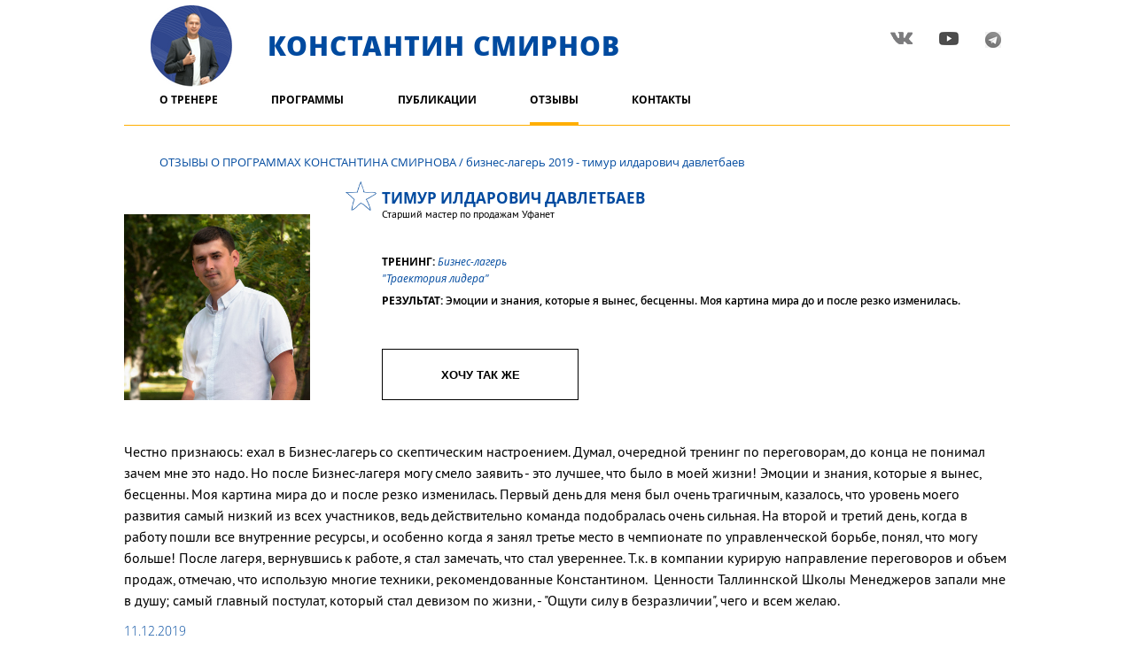

--- FILE ---
content_type: text/html; charset=utf-8
request_url: https://kvsmirnov.ru/otzyvy-o-treninge-po-peregovoram/biznes-lager-2019-timur-ildarovich-davletbaev/
body_size: 4675
content:

<!DOCTYPE HTML>
<html lang="ru-RU">
<head>
    <meta content="width=device-width, maximum-scale=5" name="viewport" />
    <meta content="text/html; charset=utf-8" http-equiv="Content-Type" /><title>Бизнес-лагерь - отзыв Тимура Давлетбаева, старшего мастера по продажам Уфанет</title><meta content="Эмоции и знания, которые я вынес, бесценны. Моя картина мира до и после резко изменилась." name="description" /><meta content="бизнес-лагерь, результат, лучшее, эмойии, знания, бесценно, сильно, команда, продажи, переговоры, ценности" name="keywords" /><meta name="google-site-verification" content="rfxnpvsgamk7m4HpzM60HL0XBuyo2JaBy5wisCT2Q9s" /><meta name='yandex-verification' content='701180cfbd507290' />
    <link href="/favicon.ico" rel="shortcut icon" type="image/x-icon" />
    <!-- ********************************************************** -->
<!-- <link rel="stylesheet" type="text/css" href="/js/slick/slick.css"/> -->
<link href="/css/style.css?v=201908280" media="all" rel="stylesheet" type="text/css" />
</head>
<body class="page inner-page" data-interface-name="feedback" id="feedback">
      	<div class="header_wrapper m--tag ">
      	 	<div class="colored_bg m--head">
      		 	<header class="main_header m--tag">
      		 		<div class="header__line">
      		 		</div>
      				<div class="header__inner">
      					<div class="header__intro">
      						<div class="header__intro-item m--menu"><img alt="" id="header_menu_pic" src="/i/images/menu_icon.png" /></div>
      						<div class="header__intro-item"><img alt="Текст в шапке" id="header_pic" src="/files/images/Smirnov1.png" /></div>
      						<div class="header__intro-item">
      							<a href="/"><span class="name_text_big">Константин Смирнов</span></a><br />
      							<span class="name_text_small"></span>
            					<span class="name_text_phone"></span>
      						</div>
      					</div>
      					<nav class="header__navigation">
        							<div class="header__navigation-item ">
        								<a class="header__navigation-link js-nav-link" href="/biznes-trener-konstantin-smirnov/">О тренере</a>
        							</div>
        							<div class="header__navigation-item ">
        								<a class="header__navigation-link js-nav-link" href="/events/">Программы</a>
                            <div class="header__navigation-popup m--train js-nav-popup">
                          	<a class="header__navigation-popup-item" href="/events/korporativnye-treningi/">Корпоративные тренинги</a>
                          	<a class="header__navigation-popup-item" href="/events/open/">Тренинги и курсы</a>
                          	<a class="header__navigation-popup-item" href="/events/master-class/">Темы выступлений</a>
                            </div>
        							</div>
        							<div class="header__navigation-item ">
        								<a class="header__navigation-link js-nav-link" href="/articles/">Публикации</a>
        							</div>
        							<div class="header__navigation-item  m--chosen">
        								<a class="header__navigation-link js-nav-link" href="/otzyvy-o-treninge-po-peregovoram/">Отзывы</a>
        							</div>
        							<div class="header__navigation-item ">
        								<a class="header__navigation-link js-nav-link" href="/kontaktnaja-informacija-biznes-trenera/">Контакты</a>
        							</div>
      					</nav>
      					<div class="header__chosen_descr">
                <a class="header__chosen_descr__link" href="/otzyvy-o-treninge-po-peregovoram/">Отзывы о программах Константина Смирнова</a> /
                    <span class="header__chosen_descr__text">Бизнес-лагерь 2019 - Тимур Илдарович Давлетбаев</span>
      					</div>
          					<div class="header__link-panel">
    <a class="social_button js-goal-link" data-goal="vk" href="https://vk.com/id169290359" target="_blank">
    	<img alt="VK" height="14" src="/files/images/vk.png" width="25" />
    </a>
    <a class="social_button js-goal-link" data-goal="yt" href="https://www.youtube.com/channel/UCz6XBsJ1194ndR3dqgOrlkg" target="_blank">
    	<img alt="Youtube" height="15" src="/files/images/jutublogo.png" width="22" />
    </a>
    <a class="social_button js-goal-link" data-goal="" href="https://t.me/kvsmirnovtrener" target="_blank">
    	<img alt="Телеграм" height="18" src="/files/images/telegramikonka_gray.png" width="18" />
    </a>
          					</div>
      				</div>
      			</header>
      		</div>
      	</div>
    <div class="place">
      <div class="response-panel"><div class="response-panel__block">
				<div class="feed_popup__photo-container">
						<div class="feedback-member__photo">
              <img alt="Бизнес-лагерь 2019 - Тимур Илдарович Давлетбаев" class="feedback-member__photo__container" src="/files/images/davletbaevtimurildarovich.jpg" />
						</div>
					</div>
					<div class="feed_popup__info">
						<div class="feed_popup__info__member-type">
                  <img alt="Руководитель отдела продаж" src="/files/images/icon-star.png" width="35" />
						</div>
						<div class="feed_popup__info__all">
							<div class="common_text_1">Тимур Илдарович Давлетбаев</div>
							<div class="feed_popup__info__name-sub">Старший мастер по продажам Уфанет</div>
							<div class="feed_popup__info__links">
							</div>
							<div class="feed_popup__info__train">
								<span class="h3">тренинг:</span>
                    <a href="/events/open/biznes-lager/">Бизнес-лагерь <br>"Траектория лидера"</a>
							</div>
							<div class="feed_popup__info__result">
								<span class="h3">Результат:</span> Эмоции и знания, которые я вынес, бесценны. Моя картина мира до и после резко изменилась.
							</div>
    					  <div class="who-panel__form js-want-block" id="form_want" style="display:none;">
      						<p>ХОТИТЕ ТАК ЖЕ?<br />ЗАПИШИТЕСЬ НА ТРЕНИНГ!</p>
      						<form action="/otzyvy-o-treninge-po-peregovoram/biznes-lager-2019-timur-ildarovich-davletbaev/#form" class="who-panel__form-container" enctype="multipart/form-data" method="post">
      							<input class="form__text m--phone_who" maxlength="20" name="phone" placeholder="НОМЕР ТЕЛЕФОНА*" type="text" value="" />
          					<button class="form__button m--phone" type="submit">забронировать место</button>
      						<input name="_action" type="hidden" value="send_form" /><input name="form_id" type="hidden" value="618" /><input name="node" type="hidden" value="5401" /><input name="object_id" type="hidden" value="5401" /></form>
      					</div>
  							<button class="form__button m--want js-want">хочу так же</button>
						</div>
					</div>
					<div class="feed_popup__full-text"><p>Честно признаюсь: ехал в Бизнес-лагерь со скептическим настроением. Думал, очередной тренинг по переговорам, до конца не понимал зачем мне это надо. Но после Бизнес-лагеря могу смело заявить - это лучшее, что было в моей жизни! Эмоции и знания, которые я вынес, бесценны. Моя картина мира до и после резко изменилась. Первый день для меня был очень трагичным, казалось, что уровень моего развития самый низкий из всех участников, ведь действительно команда подобралась очень сильная. На второй и третий день, когда в работу пошли все внутренние ресурсы, и особенно когда я занял третье место в чемпионате по управленческой борьбе, понял, что могу больше! После лагеря, вернувшись к работе, я стал замечать, что стал увереннее. Т.к. в компании курирую направление переговоров и объем продаж, отмечаю, что использую многие техники, рекомендованные Константином.&nbsp; Ценности Таллиннской Школы Менеджеров запали мне в душу; самый главный постулат, который стал девизом по жизни, - "Ощути силу в безразличии", чего и всем желаю.</p></div>
					<div class="feed_popup__date">11.12.2019</div>
        </div></div>
    </div>
    <div class="colored_bg m--blue">
    <footer>
        <div class="footer__links">
                <div class="footer__links-block">
                    <div class="footer__links-header">
                        Константин Смирнов
                    </div>
                        <a class="footer__link" href="/biznes-trener-konstantin-smirnov/">О тренере</a>
                        <a class="footer__link m--chosen" href="/otzyvy-o-treninge-po-peregovoram/">Отзывы</a>
                        <a class="footer__link" href="/events/individualnye-konsultacii/">Индивидуальные консультации</a>
                        <a class="footer__link" href="/kontaktnaja-informacija-biznes-trenera/">Контакты</a>
                </div>
                <div class="footer__links-block">
                    <div class="footer__links-header">
                        Корпоративные тренинги
                    </div>
                        <a class="footer__link" href="/events/korporativnye-treningi/tops/">Переговоры для ТОП</a>
                        <a class="footer__link" href="/events/korporativnye-treningi/zhestkie-peregovory-s-federalnymi-setjami/">Жесткие переговоры с федеральными сетями</a>
                        <a class="footer__link" href="/events/korporativnye-treningi/peregovory-v-prodazhakh/">Переговоры в продажах</a>
                        <a class="footer__link" href="/events/korporativnye-treningi/tel/">Телефонные переговоры</a>
                </div>
                <div class="footer__links-block">
                    <div class="footer__links-header">
                        Программы
                    </div>
                        <a class="footer__link" href="/events/open/biznes-lager/">Бизнес-лагерь <br>"Траектория лидера"</a>
                        <a class="footer__link" href="/events/open/biznes-lager-brtraektorija-lidera-dlja-podrostkov/">Бизнес-лагерь "Траектория лидера" для подростков</a>
                        <a class="footer__link" href="/events/open/peregovory-dlja-topov_6165/">Переговоры для ТОПов</a>
                        <a class="footer__link" href="/events/open/trening-otkrytie-glavnye-fishki-peregovorshhika/">Главные фишки переговорщика</a>
                        <a class="footer__link" href="/events/open/zhestkie-peregovory-v-mjagkom-stile-s-vladimirom-kozlovym/">Жесткие переговоры в мягком стиле</a>
                </div>
                <div class="footer__links-block">
                    <div class="footer__links-header">
                        Публикации
                    </div>
                        <a class="footer__link" href="/articles/delovye-peregovory/">Деловые переговоры</a>
                        <a class="footer__link" href="/articles/dolgosrochnye-otnoshenija-s-klientami/">Долгосрочные отношения к клиентам</a>
                        <a class="footer__link" href="/articles/tekhniki-telefonnykh-prodazh/">Техники телефонных продаж</a>
                        <a class="footer__link" href="/articles/politika-obrabotki-personalnykh-dannykh/">Политика обработки персональных данных</a>
                </div>
        </div>
        <div class="footer__left">
            <a class="developer footer__developer" href="//flexites.org/technical-support/" title="разработка и поддержка сайта «Флексайтс»">
                <span class="developer__text">разработка и поддержка сайта</span> <img alt="Флексайтс" class="developer__logo" height="30" src="/i/fl/flexites500x500_glyph.svg" width="30" />
            </a>
            <div class="footer__copyright">
                copyright (C) 2016-2017
            </div>
        </div>
        <div class="footer__banners">
            <!-- Yandex.Metrika counter -->
<script type="text/javascript" >
   (function(m,e,t,r,i,k,a){m[i]=m[i]||function(){(m[i].a=m[i].a||[]).push(arguments)};
   m[i].l=1*new Date();
   for (var j = 0; j < document.scripts.length; j++) {if (document.scripts[j].src === r) { return; }}
   k=e.createElement(t),a=e.getElementsByTagName(t)[0],k.async=1,k.src=r,a.parentNode.insertBefore(k,a)})
   (window, document, "script", "https://mc.yandex.ru/metrika/tag.js", "ym");
   ym(18685633, "init", {
        clickmap:true,
        trackLinks:true,
        accurateTrackBounce:true,
        webvisor:true
   });
</script>
<noscript><div><img src="https://mc.yandex.ru/watch/18685633" style="position:absolute; left:-9999px;" alt="" /></div></noscript>
<!-- /Yandex.Metrika counter -->
            <script>
  (function(i,s,o,g,r,a,m){i['GoogleAnalyticsObject']=r;i[r]=i[r]||function(){
  (i[r].q=i[r].q||[]).push(arguments)},i[r].l=1*new Date();a=s.createElement(o),
  m=s.getElementsByTagName(o)[0];a.async=1;a.src=g;m.parentNode.insertBefore(a,m)
  })(window,document,'script','https://www.google-analytics.com/analytics.js','ga');
  ga('create', 'UA-98454101-1', 'auto');
  ga('send', 'pageview');
</script>
            <!--Start of UniSender PopUp Form script-->
  <script type="text/javascript" src="//popup-static.unisender.com/service/loader.js?c=3875"
  id="unisender-popup-forms"></script>
<!--End of UniSender PopUp Form script-->
        </div>
    </footer>
</div>
        <script src="/js/lib/jquery3.js?v=2017042500" type="text/javascript"></script>
    <script src="/js/lib/jquery3/plugins/jquery-migrate-3.0.0.min.js?v=2017042500" type="text/javascript"></script>
    <script src="/js/p/jQuery.succinct.min.js?v=2017042500" type="text/javascript"></script>
    <script src="/js/p/slick/slick.min.js?v=2017042500" type="text/javascript"></script>
    <script src="/js/p/parallax.min.js?v=2017042500" type="text/javascript"></script>
    <script src="/js/p/jquery.form.min.js?v=2017042500" type="text/javascript"></script>
    <script src="/js/p/jquery.formstyler.min.js?v=2017042500" type="text/javascript"></script>
    <script src="/js/p/jquery.maskedinput.min.js?v=2017042500" type="text/javascript"></script>
    <script src="/js/p/jquery.autocomplete.min.js?v=2017042500" type="text/javascript"></script>
    <script src="/js/p/iscroll.js?v=2017042500" type="text/javascript"></script>
    <script src="/js/scripts.js?v=2017042500" type="text/javascript"></script>
    <script src="/js/app.js?v=2019011700" type="text/javascript"></script>
    <script src="/js/app.goals.js?v=2019011700" type="text/javascript"></script>
    <script src="/js/main.js?v=2019011700" type="text/javascript"></script>
</body>
</html>

--- FILE ---
content_type: text/css
request_url: https://kvsmirnov.ru/css/style.css?v=201908280
body_size: 15130
content:
a,abbr,acronym,address,applet,article,aside,audio,b,big,blockquote,body,canvas,caption,center,cite,code,dd,del,details,dfn,div,dl,dt,em,embed,fieldset,figcaption,figure,footer,form,h1,h2,h3,h4,h5,h6,header,hgroup,html,i,iframe,img,ins,kbd,label,legend,li,mark,menu,nav,object,ol,output,p,pre,q,ruby,s,samp,section,small,span,strike,strong,sub,summary,sup,table,tbody,td,tfoot,th,thead,time,tr,tt,u,ul,var,video{margin:0;padding:0;border:0;font-size:100%;font:inherit;outline:0;vertical-align:top}article,aside,details,figcaption,figure,footer,header,hgroup,menu,nav,section{display:block}body{line-height:1}body,html{position:relative;width:100%;padding:0;margin:0}html{height:100%;-webkit-text-size-adjust:100%;-ms-text-size-adjust:100%}ol,ul{list-style:none}blockquote,q{quotes:none}blockquote:after,blockquote:before,q:after,q:before{content:'';content:none}table{border-collapse:collapse;border-spacing:0}input,input:active,textarea,textarea:active{outline:0}input,select,textarea{font-family:inherit;font-size:inherit;font-weight:inherit}button::-moz-focus-inner{border:0}.jq-checkbox{display:inline-block;margin:12px 12px 0 26px;width:12px;height:12px;border:solid 1px #004a9f;cursor:pointer}.jq-checkbox.checked .jq-checkbox__div{width:12px;height:12px}.jq-checkbox.checked .jq-checkbox__div:before{content:"\2713";font-size:12px;color:#004a9f;padding-left:0;position:absolute;top:0;left:2px}.jq-checkbox.focused{border:1px solid #08c}.jq-checkbox.disabled{opacity:.55}.jq-radio{top:-1px;vertical-align:middle;width:16px;height:16px;margin:0 4px 0 0;border:1px solid #c3c3c3;border-radius:50%;background:#f5f5f5;background:-webkit-linear-gradient(#fff,#e6e6e6);background:linear-gradient(#fff,#e6e6e6);box-shadow:0 1px 1px rgba(0,0,0,.05),inset -1px -1px #fff,inset 1px -1px #fff;cursor:pointer}.jq-radio.checked .jq-radio__div{width:10px;height:10px;margin:3px 0 0 3px;border-radius:50%;background:#777;box-shadow:inset 1px 1px 1px rgba(0,0,0,.7)}.jq-radio.focused{border:1px solid #08c}.jq-radio.disabled{opacity:.55}.jq-file{width:270px;border-radius:4px;box-shadow:0 1px 2px rgba(0,0,0,.1)}.jq-file input{height:auto;line-height:1em;cursor:pointer}.jq-file__name{overflow:hidden;box-sizing:border-box;width:100%;height:34px;padding:0 80px 0 10px;border:1px solid #ccc;border-bottom-color:#b3b3b3;border-radius:4px;background:#fff;box-shadow:inset 1px 1px #f1f1f1;font:14px/32px Arial,sans-serif;color:#333;white-space:nowrap;text-overflow:ellipsis}.jq-file__browse{position:absolute;top:1px;right:1px;padding:0 10px;border-left:1px solid #ccc;border-radius:0 4px 4px 0;background:#f5f5f5;background:-webkit-linear-gradient(#fff,#e6e6e6);background:linear-gradient(#fff,#e6e6e6);box-shadow:inset 1px -1px #f1f1f1,inset -1px 0 #f1f1f1,0 1px 2px rgba(0,0,0,.1);font:14px/32px Arial,sans-serif;color:#333;text-shadow:1px 1px #fff}.jq-file:hover .jq-file__browse{background:#e6e6e6;background:-webkit-linear-gradient(#f6f6f6,#e6e6e6);background:linear-gradient(#f6f6f6,#e6e6e6)}.jq-file:active .jq-file__browse{background:#f5f5f5;box-shadow:inset 1px 1px 3px #ddd}.jq-file.focused .jq-file__name{border:1px solid #5794bf}.jq-file.disabled,.jq-file.disabled .jq-file__browse,.jq-file.disabled .jq-file__name{border-color:#ccc;background:#f5f5f5;box-shadow:none;color:#888}.jq-number{position:relative;display:inline-block;vertical-align:middle;padding:0 36px 0 0}.jq-number__field{width:100px;border:1px solid #ccc;border-bottom-color:#b3b3b3;border-radius:4px;box-shadow:inset 1px 1px #f1f1f1,0 1px 2px rgba(0,0,0,.1)}.jq-number__field:hover{border-color:#b3b3b3}.jq-number__field input{box-sizing:border-box;width:100%;padding:8px 9px;border:none;outline:0;background:0 0;font:14px Arial,sans-serif;color:#333;text-align:left;-moz-appearance:textfield}.jq-number__field input::-webkit-inner-spin-button,.jq-number__field input::-webkit-outer-spin-button{margin:0;-webkit-appearance:none}.jq-number__spin{position:absolute;top:0;right:0;width:32px;height:14px;border:1px solid #ccc;border-bottom-color:#b3b3b3;border-radius:4px;background:#f5f5f5;background:-webkit-linear-gradient(#fff,#e6e6e6);background:linear-gradient(#fff,#e6e6e6);box-shadow:0 1px 2px rgba(0,0,0,.1);box-shadow:inset 1px -1px #f1f1f1,inset -1px 0 #f1f1f1,0 1px 2px rgba(0,0,0,.1);-webkit-user-select:none;-moz-user-select:none;-ms-user-select:none;user-select:none;text-shadow:1px 1px #fff;cursor:pointer}.jq-number__spin.minus{top:auto;bottom:0}.jq-number__spin:hover{background:#e6e6e6;background:-webkit-linear-gradient(#f6f6f6,#e6e6e6);background:linear-gradient(#f6f6f6,#e6e6e6)}.jq-number__spin:active{background:#f5f5f5;box-shadow:inset 1px 1px 3px #ddd}.jq-number__spin:after{content:'';position:absolute;top:4px;left:11px;width:0;height:0;border-right:5px solid transparent;border-bottom:5px solid #999;border-left:5px solid transparent}.jq-number__spin.minus:after{top:5px;border-top:5px solid #999;border-right:5px solid transparent;border-bottom:none;border-left:5px solid transparent}.jq-number__spin.minus:hover:after{border-top-color:#000}.jq-number__spin.plus:hover:after{border-bottom-color:#000}.jq-number.focused .jq-number__field{border:1px solid #5794bf}.jq-number.disabled .jq-number__field,.jq-number.disabled .jq-number__spin{border-color:#ccc;background:#f5f5f5;box-shadow:none;color:#888}.jq-number.disabled .jq-number__spin:after{border-bottom-color:#aaa}.jq-number.disabled .jq-number__spin.minus:after{border-top-color:#aaa}.jq-selectbox{vertical-align:middle;cursor:pointer}.jq-selectbox__select{background:#fff;height:36px;font-size:9.5pt;line-height:36px;text-transform:uppercase;padding:0 45px 0 22px;border:1px solid #fff}.jq-selectbox__select:hover{background:#e6e6e6}.jq-selectbox__select:active{background:#f5f5f5}.jq-selectbox.focused .jq-selectbox__select{border:1px solid #5794bf}.jq-selectbox.disabled .jq-selectbox__select{border-color:#ccc;background:#f5f5f5;color:#888}.jq-selectbox__select-text{display:block;overflow:hidden;width:100%;white-space:nowrap;text-overflow:ellipsis}.jq-selectbox .placeholder{color:#888}.jq-selectbox__trigger{position:absolute;top:0;right:0;width:34px;height:100%}.jq-selectbox__trigger-arrow{position:absolute;top:14px;right:10px;width:0;height:0;border-top:6px solid #004a9f;border-right:6px solid transparent;border-left:6px solid transparent}.jq-selectbox:hover .jq-selectbox__trigger-arrow{border-top-color:#000}.jq-selectbox.disabled .jq-selectbox__trigger-arrow{border-top-color:#aaa}.jq-selectbox__dropdown{box-sizing:border-box;width:100%;margin:2px 0 0;padding:0;border:1px solid #000;background:#fff;font-size:9.5pt;text-transform:uppercase}.jq-selectbox__search{margin:5px}.jq-selectbox__search input{box-sizing:border-box;width:100%;margin:0;padding:5px 27px 6px 8px;border:1px solid #ccc;border-radius:3px;outline:0;background:url([data-uri]) no-repeat 100% 50%;box-shadow:inset 1px 1px #f1f1f1;color:#333;-webkit-appearance:textfield}.jq-selectbox__search input::-webkit-search-cancel-button,.jq-selectbox__search input::-webkit-search-decoration{-webkit-appearance:none}.jq-selectbox__not-found{margin:5px;padding:5px 8px 6px;background:#f0f0f0;font-size:13px}.jq-selectbox ul{margin:0;padding:0}.jq-selectbox li{min-height:18px;padding:10px 10px 6px;-webkit-user-select:none;-moz-user-select:none;-ms-user-select:none;user-select:none;white-space:nowrap;color:#231f20}.jq-selectbox li.selected{background-color:#a3abb1;color:#fff}.jq-selectbox li:hover{background-color:#08c;color:#fff}.jq-selectbox li.disabled{color:#aaa}.jq-selectbox li.disabled:hover{background:0 0}.jq-selectbox li.optgroup{font-weight:700}.jq-selectbox li.optgroup:hover{background:0 0;color:#231f20;cursor:default}.jq-selectbox li.option{padding-left:25px}.jq-select-multiple{box-sizing:border-box;padding:1px;border:1px solid #ccc;border-bottom-color:#b3b3b3;border-radius:4px;background:#fff;box-shadow:inset 1px 1px #f1f1f1,0 1px 2px rgba(0,0,0,.1);font:14px/18px Arial,sans-serif;color:#333;cursor:default}.jq-select-multiple.focused{border:1px solid #5794bf}.jq-select-multiple.disabled{border-color:#ccc;background:#f5f5f5;box-shadow:none;color:#888}.jq-select-multiple ul{margin:0;padding:0}.jq-select-multiple li{padding:3px 9px 4px;list-style:none;-webkit-user-select:none;-moz-user-select:none;-ms-user-select:none;user-select:none;white-space:nowrap}.jq-select-multiple li:first-child{border-radius:3px 3px 0 0}.jq-select-multiple li:last-child{border-radius:0 0 3px 3px}.jq-select-multiple li.selected{background:#08c;color:#fff}.jq-select-multiple li.disabled{color:#aaa}.jq-select-multiple li.selected.disabled,.jq-select-multiple.disabled li.selected{background:#ccc;color:#fff}.jq-select-multiple li.optgroup{font-weight:700}.jq-select-multiple li.option{padding-left:25px}input[type=email].styler,input[type=password].styler,input[type=search].styler,input[type=tel].styler,input[type=text].styler,input[type=url].styler,textarea.styler{padding:8px 9px;border:1px solid #ccc;border-bottom-color:#b3b3b3;border-radius:4px;box-shadow:inset 1px 1px #f1f1f1,0 1px 2px rgba(0,0,0,.1);font:14px Arial,sans-serif;color:#333}input[type=search].styler{-webkit-appearance:none}textarea.styler{overflow:auto}input[type=email].styler:hover,input[type=password].styler:hover,input[type=search].styler:hover,input[type=tel].styler:hover,input[type=text].styler:hover,input[type=url].styler:hover,textarea.styler:hover{border-color:#b3b3b3}input[type=email].styler:focus,input[type=password].styler:focus,input[type=search].styler:focus,input[type=tel].styler:focus,input[type=text].styler:focus,input[type=url].styler:focus,textarea.styler:focus{border-color:#ccc;border-top-color:#b3b3b3;outline:0;box-shadow:inset 0 1px 2px rgba(0,0,0,.1)}button.styler,input[type=button].styler,input[type=reset].styler,input[type=submit].styler{overflow:visible;padding:8px 11px;border:1px solid #ccc;border-bottom-color:#b3b3b3;border-radius:4px;outline:0;background:#f5f5f5;background:-webkit-linear-gradient(#fff,#e6e6e6);background:linear-gradient(#fff,#e6e6e6);box-shadow:inset 1px -1px #f1f1f1,inset -1px 0 #f1f1f1,0 1px 2px rgba(0,0,0,.1);font:14px Arial,sans-serif;color:#333;text-shadow:1px 1px #fff;cursor:pointer}button.styler::-moz-focus-inner,input[type=button].styler::-moz-focus-inner,input[type=reset].styler::-moz-focus-inner,input[type=submit].styler::-moz-focus-inner{padding:0;border:0}button.styler:not([disabled]):hover,input[type=button].styler:not([disabled]):hover,input[type=reset].styler:hover,input[type=submit].styler:not([disabled]):hover{background:#e6e6e6;background:-webkit-linear-gradient(#f6f6f6,#e6e6e6);background:linear-gradient(#f6f6f6,#e6e6e6)}button.styler:not([disabled]):active,input[type=button].styler:not([disabled]):active,input[type=reset].styler:active,input[type=submit].styler:not([disabled]):active{background:#f5f5f5;box-shadow:inset 1px 1px 3px #ddd}button.styler[disabled],input[type=button].styler[disabled],input[type=submit].styler[disabled]{border-color:#ccc;background:#f5f5f5;box-shadow:none;color:#888}@font-face{font-family:pt_sans;src:url(/i/images/fonts/PTS55F-webfont.eot);src:url(/i/images/fonts/PTS55F-webfont.eot?#iefix) format('embedded-opentype'),url(/i/images/fonts/PTS55F-webfont.woff) format('woff'),url(/i/images/fonts/PTS55F-webfont.ttf) format('truetype'),url(/i/images/fonts/PTS55F-webfont.svg) format('svg');font-weight:400;font-style:normal}@font-face{font-family:pt_sans;src:url(/i/images/fonts/PTS75F-webfont.eot);src:url(/i/images/fonts/PTS75F-webfont.eot?#iefix) format('embedded-opentype'),url(/i/images/fonts/PTS75F-webfont.woff) format('woff'),url(/i/images/fonts/PTS75F-webfont.ttf) format('truetype'),url(/i/images/fonts/PTS75F-webfont.svg) format('svg');font-weight:700;font-style:normal}@font-face{font-family:open_sans;src:url(/i/images/fonts/OpenSans-Regular-webfont.eot);src:url(/i/images/fonts/OpenSans-Regular-webfont.eot?#iefix) format('embedded-opentype'),url(/i/images/fonts/OpenSans-Regular-webfont.woff) format('woff'),url(/i/images/fonts/OpenSans-Regular-webfont.ttf) format('truetype'),url(/i/images/fonts/OpenSans-Regular-webfont.svg) format('svg');font-weight:400;font-style:normal}@font-face{font-family:open_sans;src:url(/i/images/fonts/OpenSans-Italic-webfont.eot);src:url(/i/images/fonts/OpenSans-Italic-webfont.eot?#iefix) format('embedded-opentype'),url(/i/images/fonts/OpenSans-Italic-webfont.woff) format('woff'),url(/i/images/fonts/OpenSans-Italic-webfont.ttf) format('truetype'),url(/i/images/fonts/OpenSans-Italic-webfont.svg) format('svg');font-weight:400;font-style:italic}@font-face{font-family:open_sans;src:url(/i/images/fonts/OpenSans-Bold-webfont.eot);src:url(/i/images/fonts/OpenSans-Bold-webfont.eot?#iefix) format('embedded-opentype'),url(/i/images/fonts/OpenSans-Bold-webfont.woff) format('woff'),url(/i/images/fonts/OpenSans-Bold-webfont.ttf) format('truetype'),url(/i/images/fonts/OpenSans-Bold-webfont.svg) format('svg');font-weight:700;font-style:normal}@font-face{font-family:open_sans_light;src:url(/i/images/fonts/OpenSans-Light-webfont.eot);src:url(/i/images/fonts/OpenSans-Light-webfont.eot?#iefix) format('embedded-opentype'),url(/i/images/fonts/OpenSans-Light-webfont.woff) format('woff'),url(/i/images/fonts/OpenSans-Light-webfont.ttf) format('truetype'),url(/i/images/fonts/OpenSans-Light-webfont.svg) format('svg');font-weight:400;font-style:normal}@font-face{font-family:open_sans_light;src:url(/i/images/fonts/OpenSans-Semibold-webfont.eot);src:url(/i/images/fonts/OpenSans-Semibold-webfont.eot?#iefix) format('embedded-opentype'),url(/i/images/fonts/OpenSans-Semibold-webfont.woff) format('woff'),url(/i/images/fonts/OpenSans-Semibold-webfont.ttf) format('truetype'),url(/i/images/fonts/OpenSans-Semibold-webfont.svg) format('svg');font-weight:700;font-style:normal}@font-face{font-family:open_sans_extrabold;src:url(/i/images/fonts/OpenSans-ExtraBold-webfont.eot);src:url(/i/images/fonts/OpenSans-ExtraBold-webfont.eot?#iefix) format('embedded-opentype'),url(/i/images/fonts/OpenSans-ExtraBold-webfont.woff) format('woff'),url(/i/images/fonts/OpenSans-ExtraBold-webfont.ttf) format('truetype'),url(/i/images/fonts/OpenSans-ExtraBold-webfont.svg) format('svg');font-weight:400;font-style:normal}body{font-family:open_sans}a,a:active,a:link,a:visited{color:#004a9f;text-decoration:none;font-style:italic;outline:0;vertical-align:baseline}a:hover{color:#ffae00}.loader{height:100%;width:100%;position:fixed;top:0;left:0;right:0;overflow:hidden;background:rgba(255,255,255,.1);z-index:9999}.loader:before{display:block;position:absolute;content:"";left:-200px;width:200px;height:4px;background-color:#ffae00;animation:loading 2s linear infinite}@keyframes loading{from{left:-200px;width:30%}50%{width:30%}70%{width:70%}80%{left:50%}95%{left:120%}to{left:100%}}.clearfix:after{content:"";display:block;clear:both}.justify-block{text-align:justify!important;text-align-last:justify!important}.justify-block:after{width:100%;height:0;line-height:1px;overflow:hidden;content:'';display:inline-block;font-size:1px;margin-bottom:-1em}.common_text_1{color:#004a9f;font-size:13pt;line-height:1.5;text-transform:uppercase;font-weight:700;font-style:normal!important}.common_text_1.m--norm{text-transform:none}.common_text_1.m--garant{line-height:1.4;width:320px}.common_text_2{color:#000;font-size:9pt;line-height:2;text-transform:uppercase;font-weight:700;font-style:normal!important}.common_text_2.m--low{display:inline-block;padding-top:7px}.common_text_3{color:#004a9f;font-size:18pt;line-height:2;text-transform:uppercase;font-family:open_sans_light;font-weight:700;font-style:normal!important}body.m--popup{overflow:hidden}.h1,h1{color:#004a9f;font-size:18pt;line-height:1.5;text-transform:uppercase;font-weight:700;font-style:normal;font-family:open_sans;vertical-align:baseline}.h2,h2{color:#004a9f;font-size:13pt;line-height:1.5;text-transform:uppercase;font-weight:700;font-style:normal;font-family:open_sans;padding-top:20px;padding-bottom:10px;vertical-align:baseline}.h3,h3{color:#000;font-size:9pt;line-height:2;text-transform:uppercase;font-weight:700;font-style:normal;font-family:open_sans;vertical-align:baseline}.h3:hover,h3:hover{color:#ffae00}.h4,h4{color:#000;font-family:open_sans_light;font-size:8pt;line-height:1.9;text-transform:uppercase;font-weight:700;font-style:normal;vertical-align:baseline}.content:after{content:"";display:block;clear:both}.content ul{list-style:none;margin-left:12px;padding-bottom:1em}.content ol{list-style:none;margin-left:12px;counter-reset:section;padding-bottom:1em}.content ul li:before{content:'\2022';display:block;position:relative;max-width:0;max-height:0;left:-14px;top:0;color:#ffae00;font-size:16pt;line-height:1.2}.content ol li:before{counter-increment:section;content:counters(section, "");display:block;position:relative;max-width:0;max-height:0;left:-14px;top:0;color:#004a9f}.content li p{padding:0}.content a{font-style:italic}.content a:hover{color:#ffae00}.content a:visited{color:#5792d6}.content p{padding-top:0;padding-bottom:1em}.content i{font-style:italic}.content b,.content strong{font-weight:600}.content .form{margin:0;width:500px;padding-bottom:20px}@-moz-document url-prefix(){.content{padding:0 1px}}.slick-slider{position:relative;display:block;box-sizing:border-box;-webkit-touch-callout:none;-webkit-user-select:none;-khtml-user-select:none;-moz-user-select:none;-ms-user-select:none;user-select:none;-ms-touch-action:pan-y;touch-action:pan-y;-webkit-tap-highlight-color:transparent}.slick-list{position:relative;overflow:hidden;display:block;margin:0;padding:0;height:100%}.slick-list:focus{outline:0}.slick-list.dragging{cursor:pointer;cursor:hand}.slick-slider .slick-list,.slick-slider .slick-track{-webkit-transform:translate3d(0,0,0);-moz-transform:translate3d(0,0,0);-ms-transform:translate3d(0,0,0);-o-transform:translate3d(0,0,0);transform:translate3d(0,0,0)}.slick-track{position:relative;left:0;top:0;display:block;height:100%}.slick-track:after,.slick-track:before{content:"";display:table}.slick-track:after{clear:both}.slick-loading .slick-track{visibility:hidden}.slick-slide{float:left;height:100%;min-height:1px;display:none}[dir=rtl] .slick-slide{float:right}.slick-slide img{display:block}.slick-slide.slick-loading img{display:none}.slick-slide.dragging img{pointer-events:none}.slick-initialized .slick-slide{display:block}.slick-loading .slick-slide{visibility:hidden}.slick-vertical .slick-slide{display:block;height:auto;border:1px solid transparent}.slick-arrow.slick-hidden{display:none}.place{max-width:1920px;min-width:960px;margin:0 auto;position:relative}.colored_bg{position:relative;width:100%;min-width:960px;padding:0;margin:0 auto}.colored_bg.m--ov{overflow:hidden}.colored_bg.m--grey{background:#f3f3f3}.colored_bg.m--grey_grad{background:#f3f3f3;background-image:url(/i/images/grad_bg.png);background-position:bottom}.colored_bg.m--grey-second{background:#f3f3f3;position:absolute;bottom:0;height:130px;z-index:0}.colored_bg.m--grey-second.m--small{height:30px}.colored_bg.m--white_grad{background:#fff;background-image:url(/i/images/grad_bg.png);background-position:bottom}.colored_bg.m--blue{background:#004a9f}.colored_bg.m--white{background:#fff}.colored_bg.m--head{position:fixed;top:0;left:0;right:0;z-index:1000}.colored_bg.m--hands{background-image:url(/i/images/hands_bg.png);background-repeat:no-repeat;background-position:bottom left;background-size:cover;min-width:1240px}.header_wrapper{background:#fff;position:relative;width:100%;z-index:990}.main_header{background:#fff;position:relative;min-width:960px;padding:0;z-index:999;margin:0 auto;-webkit-box-sizing:border-box;-moz-box-sizing:border-box;box-sizing:border-box;transition:all .4s ease-in-out}#header_menu_pic{cursor:pointer}.social_button{display:inline-block;margin-left:30px}.social_button:hover{opacity:.5}.top-home{max-width:1000px;height:90vh;min-height:550px;padding:3vh 0 0 40px;margin:0 auto 60px;-webkit-box-sizing:border-box;-moz-box-sizing:border-box;box-sizing:border-box}.top-home__photo{position:absolute;top:0;left:0;width:100%;height:100%;text-align:center;overflow:hidden}.top-home__photo img{height:100%;max-height:100%}.top-home__photo:after{content:'';position:absolute;bottom:0;right:0;width:50%;height:0;border-bottom:8px solid #ffae00}.top-home__wrap{position:relative;height:100%}.top-home__wrap:after{content:'';position:absolute;bottom:0;left:0;width:100%;height:0;border-bottom:8px solid #ffae00}.top-home__schedule{display:inline-block;font-size:18px;line-height:1;padding:7px 14px;background:#004a9f;border:1px solid #004a9f;color:#fff!important;font-style:normal!important;text-transform:uppercase;margin-bottom:3vh}.top-home__schedule:hover{background:#fff;color:#004a9f!important}.top-home__title{color:#004a9f;font-family:open_sans;font-weight:700;font-size:8vh;line-height:1.2;text-transform:uppercase;padding-bottom:3vh;width:50%}.top-home__info{font-size:2.6vh;line-height:1.6;font-family:open_sans;font-weight:700;padding-bottom:5vh;margin-bottom:3vh;width:450px;border-bottom:8px solid #ffae00}.top-home__tags{font-size:2.4vh;line-height:1.5;font-family:open_sans;font-weight:400;width:450px;padding-bottom:5vh}.top-home__tag{color:#000!important;font-style:normal!important;text-transform:lowercase}.top-home__tag:hover{color:#004a9f!important}.top-home__groups{text-align:justify!important;text-align-last:justify!important;background:rgba(255,255,255,.5);padding:10px 0 3vh}.top-home__groups:after{width:100%;height:0;line-height:1px;overflow:hidden;content:'';display:inline-block;font-size:1px;margin-bottom:-1em}.top-home__item{display:inline-block;width:23%;height:100%;position:relative;text-align:left;text-align-last:left;padding-top:2vh}.top-home__item-pic{position:absolute;right:100%;top:0;margin-right:10px}.top-home__item-title{display:block;font-style:normal!important;color:#004a9f!important;font-size:2.4vh;line-height:1.5;font-weight:700;text-transform:uppercase;padding-bottom:10px;height:12vh}.top-home__item-link{color:#000!important;font-weight:600;font-style:normal!important;text-decoration:underline!important;text-transform:uppercase;font-size:13px}.top-home__item-link:hover{color:#004a9f!important;text-decoration:none!important}.header__share_link{display:block!important;position:absolute!important;top:26px;right:0;color:#000!important;font-family:open_sans_light;font-style:normal!important;text-transform:uppercase;font-weight:700;font-size:10pt;z-index:1000!important}.header__share_link img{padding-right:10px}.header__inner{background:#fff;position:relative;height:100%;max-width:1000px;margin:0 auto}.header__line{background:#f3f3f3;position:absolute;top:70px;height:0;width:100%;z-index:1000}.header__intro{display:inline-block;margin:6px 0 9px 30px}.header__intro.m--train{display:inline-block;margin:0 0 22px 30px}.header__intro-item{display:table-cell;height:92px;vertical-align:middle;padding-right:40px}.header__intro-item.m--train{height:70px;padding-right:16px}.header__intro-item.m--e1{height:70px;padding-right:16px}.header__intro-item.m--menu{padding-left:12px;padding-right:30px}.header__navigation{cursor:default;width:600px;height:34px;text-align:justify;margin-left:40px}.header__navigation-item{position:relative;display:inline-block;height:100%;font-size:9pt;font-weight:700;text-transform:uppercase}.header__navigation-item:hover{border-bottom:solid 3px #ffae00;-webkit-box-sizing:border-box;-moz-box-sizing:border-box;box-sizing:border-box}.header__navigation-item.m--chosen{border-bottom:solid 3px #ffae00;box-sizing:border-box;-moz-box-sizing:border-box;-webkit-box-sizing:border-box}.header__navigation-item.m--e1:hover{border-bottom:solid 3px #004a9f;-webkit-box-sizing:border-box;-moz-box-sizing:border-box;box-sizing:border-box}.header__navigation-item.m--chosen.m--e1{border-bottom:solid 3px #004a9f;-webkit-box-sizing:border-box;-moz-box-sizing:border-box;box-sizing:border-box}.header__navigation-link{color:#000!important;font-style:normal!important;display:block;width:100%;height:100%}.header__navigation-popup{background:#004a9f;position:absolute;text-align:center;top:31px;width:180px;opacity:.8;padding-top:18px;visibility:hidden;z-index:999}.header__navigation-popup.m--train{left:-50px}.header__navigation-popup-item{color:#fff!important;opacity:1;font-family:open_sans_light;font-size:10pt;line-height:1.4;font-style:normal!important;padding-bottom:16px;display:block}.header__navigation-popup-item:hover{text-decoration:underline!important}.home-publications{max-width:1000px;-webkit-box-sizing:border-box;-moz-box-sizing:border-box;box-sizing:border-box;padding:50px 0 30px 40px;margin:0 auto 0;position:relative}.home-publications:after{content:'';position:absolute;top:25px;left:-68px;width:76px;height:76px;background:url(/i/images/plus.png) 50% 50% no-repeat}.home-publications__title{color:#004a9f;font-size:13pt;line-height:1.5;text-transform:uppercase;font-weight:700;padding-bottom:20px}.home-publications__item{color:#004a9f;font-size:11pt;line-height:1.5;text-transform:uppercase;font-weight:700;font-style:normal!important;display:block;text-decoration:underline!important;margin-bottom:10px}.home-publications__item:hover{text-decoration:none!important}.top_pic{position:absolute;top:0;height:500px;width:100%;min-width:960px;-webkit-box-sizing:border-box;-moz-box-sizing:border-box;box-sizing:border-box;z-index:-1}.top_pic.m--big{height:730px}.top_pic__container{position:relative;height:428px;max-width:1000px;padding-top:72px;margin:0 auto}.top_pic__container.m--event:before{content:'';position:absolute;top:0;bottom:0;left:-1000px;right:340px;background:linear-gradient(to top,#f3f3f3 0,rgba(243,243,243,.94) 20.83%,rgba(243,243,243,.9) 51.04%,rgba(243,243,243,.88) 86.46%)}.top_pic__container.m--big{height:658px}.top_pic__container__title{width:740px;font-weight:700;font-size:13pt;padding-left:40px;margin-bottom:5px}.top_pic__container__title.m--event{width:590px;font-size:16px;line-height:24px;padding-left:30px}.top_pic__container__title.m--big{background:rgba(0,74,159,.46);color:#fff;padding-top:20px;margin:0}.top_pic__container__menu{position:relative;padding-top:110px;padding-left:40px;overflow:hidden}.top_pic__container__menu:after{content:"";display:block;clear:both}.top_pic__container__menu.m--big{padding-top:70px}.top_pic__container__menu__header{margin:0 0 16px 30px;display:block;font-weight:700;font-size:24px;line-height:32px;width:520px;color:#000;font-family:open_sans;text-transform:uppercase;padding:0 0 12px 0;border-bottom:4px solid rgba(0,74,159,.84)}.top_pic__container__menu__header.m--dates{font-weight:400;font-size:18px;line-height:32px;border-bottom:4px solid #ffae00;text-transform:initial}.top_pic__container__menu__header.m--dates span{font-weight:700;font-size:24px}.top_pic__container__menu__header.m--dates b{padding-left:10px;font-size:18px;font-weight:700}.top_pic__container__menu__annotation{margin:0 0 24px 30px;width:520px;font-size:16px;line-height:24px}.top_pic__container__menu__buttons{margin:0 0 0 30px;width:520px;text-align:justify!important;text-align-last:justify!important}.top_pic__container__menu__buttons:after{width:100%;height:0;line-height:1px;overflow:hidden;content:'';display:inline-block;font-size:1px;margin-bottom:-1em}.top_pic__container__menu__buttons:after{content:"";display:block;clear:both}.top_pic__container__menu__button.top_pic__container__menu__button{display:inline-block;text-align:center;text-align-last:center;font-style:normal;background:#ffae00;width:160px;text-decoration:none;text-transform:uppercase;font-size:16px;line-height:48px;color:#004a9f;padding:0 10px}.top_pic__container__menu__button.top_pic__container__menu__button.m--order{color:#fff;font-weight:700;background:#004a9f;width:300px}.top_pic__container__menu__l-item{background:rgba(0,74,159,.46);display:block;float:left;min-height:72px;vertical-align:middle;width:400px;color:#fff;font-family:open_sans_light;font-size:18pt;line-height:1.5;font-weight:700;text-transform:uppercase;padding:16px 40px 12px 40px}.top_pic__container__menu__m-item{background:#004a9f;display:block;float:left;text-align:center;width:180px;padding-top:20px;padding-bottom:200px;margin-bottom:-200px}.top_pic__container__menu__m-item.m--big{color:#fff;width:300px;background:rgba(0,74,159,.46)}.top_pic__container__menu__r-item{display:block;float:left;height:100px;width:240px;font-size:11pt;text-transform:uppercase;padding-left:40px;vertical-align:baseline}.top_pic__container__menu__r-item.m--big{display:block;width:600px;padding-left:120px;font-size:0}.top_pic__container__menu__button{background:#004a9f;display:block;width:220px;height:50px;padding-top:15px}.top_pic__container__menu__r-item.m--big .top_pic__container__menu__r-item__link{display:inline-block;margin-top:10px;margin-right:1px;padding-left:25px}.top_pic__container__menu__r-item__num{font-size:26pt;vertical-align:baseline}.top_pic__container__menu__r-item__line{background:#ffae00;width:80px;height:3px}.top_pic__container__line{background:#ffae00;width:80px;height:3px;margin-bottom:20px}.top_pic__container__menu__r-item__link{background:#f3f3f3;height:30px;width:185px;color:#004a9f!important;font-family:open_sans_light;font-size:12pt;line-height:1.7;font-style:normal!important;font-weight:700;text-transform:uppercase;padding-left:15px;margin-top:5px;display:block}.top_pic__container__menu__r-item__link:hover{text-decoration:underline}.top_pic__container__item{position:relative;background-color:rgba(255,255,255,.5);width:660px;color:#000;font-size:13pt;line-height:1.4;text-transform:uppercase;font-weight:700;padding:26px 40px;margin-top:1px;margin-left:40px;-webkit-box-sizing:border-box;-moz-box-sizing:border-box;box-sizing:border-box}.top_pic__container__item.m--big{background:rgba(0,74,159,.46);margin-top:0;width:780px;padding-bottom:40px;padding-top:0;text-transform:none}.top_pic__block{background:rgba(0,74,159,.46);margin:70px 0 0 120px;max-width:740px;padding:35px 45px}.top_pic__block.m--white{background:rgba(255,255,255,.46);padding:35px 70px;max-width:740px}.top_pic__block-title{font-family:open_sans_light;font-size:18pt;line-height:1.5;font-weight:700;text-decoration:none;text-transform:uppercase;padding:0 0 5px;color:#fff}#date_train .top_pic__block-title{font-size:30pt}.top_pic__block-subtitle{font-size:13pt;text-decoration:none;text-transform:lowercase;font-weight:700;color:#fff}.top_pic__block.m--white .top_pic__block-subtitle,.top_pic__block.m--white .top_pic__block-title{color:#004a9f}.top_pic__block-info{font-size:11pt;line-height:1.5;font-weight:700;text-decoration:none;color:#fff;padding:15px 0}.top_pic__block.m--white .top_pic__block-info{color:#000}.top_pic__block-info.m--right,.top_pic__block-subtitle.m--right,.top_pic__block-title.m--right{margin-left:220px}.top_pic__block-date-title{margin-top:25px;margin-bottom:5px;font-size:13pt;text-transform:lowercase;font-weight:700;color:#fff}.top_pic__block-date{font-family:open_sans_light;font-size:11pt;line-height:1.5;font-weight:700;text-transform:uppercase;color:#fff;padding-bottom:25px}.top_pic__block-date span{line-height:1;font-size:26pt;vertical-align:baseline}.top_pic__block-date.m--left{float:left;padding-top:35px;width:220px}.top_pic__block.m--white .top_pic__block-date{color:#000}.top_pic__block-link{font-style:normal!important;font-size:13pt;text-transform:lowercase;font-weight:700;color:#fff!important;text-decoration:underline!important;letter-spacing:1px}.top_pic__block-link.m--normal{text-decoration:none!important}.top_pic__block-link:hover{text-decoration:none!important}.top_pic__block-btn-wrap{position:relative;display:block;width:280px;margin:25px auto 0}.top_pic__block-btn{display:block;background:#004a9f;border:1px solid #fff;height:67px;width:280px;line-height:67px;text-transform:uppercase;text-align:center}.top_pic__about{margin-top:35px;font-size:13pt;text-transform:lowercase;font-weight:700;color:#fff;vertical-align:middle}.top_pic__about-link{font-style:normal!important;font-size:13pt;text-transform:lowercase;font-weight:700;color:#fff!important;text-decoration:underline!important;display:inline-block;vertical-align:middle;white-space:nowrap;margin-left:50px}.top_pic__about-link img{display:inline-block;vertical-align:middle;margin-right:12px}.top_pic__about-link:hover{text-decoration:none!important}.how-panel{background:#fff;height:320px;max-width:1000px;padding:0 10px;-webkit-box-sizing:border-box;-moz-box-sizing:border-box;box-sizing:border-box;margin:0 auto}.how-panel:after{content:"";display:block;clear:both}.how-panel__title{padding:30px 0 16px 40px}.how-panel__pic_frame{position:relative;height:180px;text-align:justify;border:solid 3px #004a9f;padding:0 30px;margin-left:-10px;margin-right:-10px;overflow:hidden}.how-panel__pic_frame.m--corp{padding:0;font-size:0}.how-panel__pic_frame__container{position:absolute;display:table-cell;width:950px;bottom:33px}.how-panel__pic_frame-part{position:relative;display:inline-block;height:180px}.how-panel__pic_frame-inner{display:table-cell;height:180px;vertical-align:middle;padding-left:60px}.m--white .how-panel__pic_frame-num{display:inline-block;font-weight:700;font-size:36pt;padding-left:5px}.m--blue .how-panel__pic_frame-num{padding-top:10px}.how-panel__pic_frame-part.m--white{background:#fff;color:#004a9f}.how-panel__pic_frame-part.m--blue{background:#004a9f;color:#fff}.how-panel__pic_frame__item{display:inline-block;text-align:center;vertical-align:bottom;font-weight:700;text-transform:uppercase}.how-panel__pic_frame__item__descr{font-size:11pt;margin-top:25px}.how-panel__pic_frame__item__descr.m--corp{margin-top:15px}.how-panel__pic_frame__item__pic{display:inline-block}.about-panel{background:url(/i/images/about_bg.png) 50% 0 no-repeat fixed;background-size:cover;max-width:1000px;-webkit-box-sizing:border-box;-moz-box-sizing:border-box;box-sizing:border-box;color:#000;padding-right:40px;padding-left:40px;margin:0 auto}.about-panel:after{content:"";display:block;clear:both}.about-panel.m--corp{padding-bottom:56px}.about-panel__points{display:inline-block;line-height:1.6;min-height:465px;width:600px;margin-right:40px;position:relative}.about-panel__points li{font-family:open_sans_light;font-size:13pt;position:relative;margin-left:1em}.about-panel__points li b,.about-panel__points li strong{font-weight:700}.about-panel__points li i{font-style:italic}.about-panel__points li:before{content:'•';position:absolute;top:0;left:-1em}.about-panel__points__title{font-weight:700;font-size:36pt;text-transform:uppercase;margin-top:28px}.about-panel__scroll{padding-bottom:30px}.about-panel__bonus{display:inline-block;position:relative;height:210px;width:160px;border:solid 8px #fff;margin-top:112px;padding-left:30px}.about-panel__bonus__big_text{font-weight:700;text-transform:uppercase;font-style:normal!important;width:245px;color:#004a9f!important;font-size:35pt;margin-top:20px;margin-bottom:10px}.about-panel__bonus span,.about-panel__bonus__big_text span{font-weight:700;text-transform:uppercase;font-style:normal!important;color:#fff!important;font-size:10pt}.about-panel__bonus__download{position:absolute;bottom:-30px;color:#000!important;font-size:11pt;font-weight:700;text-transform:uppercase;text-decoration:underline!important;font-style:normal!important}.about-panel__bonus__download:hover{text-decoration:none!important}.about-panel__line{border-top:solid 1px #fff}.about-panel__time-table{height:219px;font-size:0}.about-panel__time-table__title-panel{display:table-cell;vertical-align:bottom;width:640px;height:40px;font-weight:700;text-transform:uppercase}.about-panel__time-table__title-panel__title{display:inline-block;font-size:13pt}.about-panel__time-table__link{display:inline-block;float:right;color:#000!important;font-size:11pt;font-style:normal!important;text-decoration:underline!important;text-transform:uppercase}.about-panel__time-table__link:hover{text-decoration:none!important}.about-panel__time-table__link.m--for_date_items{float:none;font-weight:700}.about-panel__time-table__dates{display:inline-block;width:640px;font-size:11pt;text-align:justify;text-transform:uppercase;margin-top:44px;margin-right:40px}.about-panel__time-table__dates__item{text-align:left;display:inline-block}.about-panel__time-table__dates__item__num{font-size:26pt;vertical-align:baseline}.about-panel__time-table__dates__item__place{color:#000;font-size:11pt;font-weight:700;margin-top:8px;margin-bottom:16px}.about-panel__time-table__info{position:relative;display:inline-block;width:240px;margin-top:44px}.about-panel__time-table__info a{color:#fff!important;font-style:normal!important;font-size:10pt;text-decoration:underline!important;text-transform:uppercase;font-weight:700;line-height:2.2}.about-panel__time-table__info a:hover{text-decoration:none!important}.table-panel{background:#fff;position:relative;max-width:1000px;-webkit-box-sizing:border-box;-moz-box-sizing:border-box;box-sizing:border-box;margin:0 auto}.table-panel__main{max-width:1000px;-webkit-box-sizing:border-box;-moz-box-sizing:border-box;box-sizing:border-box;width:100%;border-top:solid 1px #004a9f;border-bottom:solid 1px #004a9f}.table-panel__main__item{width:200px;height:70px;font-size:10.5pt;vertical-align:middle;text-align:center}.table-panel__main__item.m--first_col{line-height:1.3;font-weight:700;text-align:left;padding-right:80px}.table-panel__main__item.m--first_row{color:#004a9f;font-weight:700;text-transform:uppercase;vertical-align:bottom;padding-bottom:15px}.table-panel__main__item.m--last_row{padding-top:26px;padding-bottom:38px}.table-panel__main__item__pic{display:table-cell;width:70px;vertical-align:middle}.table-panel__main__item__text{display:table-cell;vertical-align:middle}.table-panel__main__item__num{text-decoration:line-through;font-size:13pt;line-height:1.4}.table-panel__main__item__num.m--norm{color:#004a9f;text-decoration:none;font-weight:700}.tag-res-panel{background:#f3f3f3;position:relative;max-width:1000px;-webkit-box-sizing:border-box;-moz-box-sizing:border-box;box-sizing:border-box;margin:0 auto}.tag-res-panel__search{padding:20px 0 43px 40px}.tag-res-panel__search__title{display:inline-block;color:#7c7c7e;line-height:38px;font-family:open_sans_light;font-size:12pt;font-weight:700;text-transform:uppercase;padding-right:10px}.tag-res-panel__search form{display:inline-block}.tag-res-panel__search__help{display:none;position:absolute;list-style:none;width:560px;z-index:900}.tag-res-panel__search__help__item{background:#fff;height:53px;padding-top:17px;padding-left:22px;border-bottom:solid 1px #000}.tag-res-panel__search__input{vertical-align:top;background:#fff;height:38px;width:560px;font-size:9.5pt;padding-left:22px;border:0;-webkit-border-radius:0;-webkit-background-clip:padding-box;-moz-border-radius:0;-moz-background-clip:padding;border-radius:0;background-clip:padding-box;-webkit-appearance:none;-moz-appearance:none;appearance:none}.tag-res-panel__search-tag{text-transform:lowercase;line-height:1.2}span.tag-res-panel__search-tag{text-decoration:none;font-style:italic;outline:0;vertical-align:baseline;color:#a5a5a5!important;font-size:9pt;line-height:1.3;text-transform:lowercase}.tag-res-panel__search__button{cursor:pointer;width:40px;height:38px;background:url(/i/images/search.png) 50% 50% no-repeat;border:none}.tag-res-panel__search__button:hover{background-color:#fff}.tag-res-panel__tag-title{color:#004a9f;font-size:18pt;line-height:1.5;font-family:open_sans_light;text-transform:uppercase;font-weight:700;font-style:normal;padding-bottom:38px;padding-left:40px}.tag-res-panel__results{max-width:1000px;-webkit-box-sizing:border-box;-moz-box-sizing:border-box;box-sizing:border-box;padding:0 20px 0 40px;font-size:0}.tag-res-panel__results__column{display:inline-block;width:33%;height:100%;overflow:hidden}.tag-res-panel__results__column.m--wide{width:67%}.tag-res-panel__results__column__item{width:100%;padding-top:16px;padding-bottom:4px}.tag-res-panel__results__column__item.m--wide{padding-top:10px}.tag-res-panel__results__column__item__descr{display:table-cell}.tag-res-panel__results__column__item__descr__text{font-family:pt_sans;font-size:9pt;line-height:1.1;padding-top:3px}.tag-res-panel__results__column__item__descr__text.m--wide{font-size:11pt;line-height:1.6;padding-top:8px;padding-right:90px}.tag-res-panel__results__column__item__descr__w-title{color:#004a9f;font-size:12pt;font-weight:700;font-style:normal}.tag-res-panel__results__column__item__descr__w-title:hover{color:#ffae00!important}.tag-res-panel__results__column__item__descr .h4:hover{color:#004a9f!important}.tag-res-panel.m--cat{padding:0 120px 120px 120px}.tag-res-panel__results.m--cat{padding-top:26px}.themes-panel{position:relative;font-size:0;white-space:nowrap;padding-top:80px;padding-bottom:60px}.themes-panel__all{position:absolute;right:0;top:-10px;color:#000!important;font-size:11pt;font-weight:700;text-transform:uppercase;text-decoration:underline!important;font-style:normal!important}.themes-panel__all:hover{text-decoration:none!important}.themes-panel__item{display:inline-block;width:320px;padding-left:40px;white-space:normal;color:#000!important;font-size:9pt;line-height:2;text-transform:uppercase;font-weight:700;font-style:normal!important}.themes-panel__item:hover{text-decoration:underline}.schedule__panel{position:relative;max-width:1000px;margin:0 auto}.schedule__title{padding:20px 0 38px 40px;color:#004a9f;font-size:18pt;line-height:1.5;font-family:open_sans_light;text-transform:uppercase;font-weight:700;font-style:normal}.schedule__search{margin-bottom:20px}.schedule__search .search__main{background:#f3f3f3;border:solid 1px transparent}.schedule__block{padding:0 38px;margin-bottom:-1em;text-align:justify!important;text-align-last:justify!important}.schedule__block:after{width:100%;height:0;line-height:1px;overflow:hidden;content:'';display:inline-block;font-size:1px;margin-bottom:-1em}.schedule__line{height:0;border-bottom:1px solid #004a9f}.schedule__item{display:inline-block;text-align:left;text-align-last:left;width:30%;padding:30px 0}.schedule__item.m--empty{height:0;padding:0;overflow:hidden}.schedule__item-date{font-size:10pt;text-transform:uppercase;font-weight:700;margin-bottom:8px}.schedule__item-date span{font-weight:400;font-size:26pt;vertical-align:baseline}.schedule__item-city{font-size:10pt;text-transform:uppercase;font-weight:700}.schedule__item-title{color:#004a9f;font-size:13pt;line-height:1.5;font-weight:700;font-style:normal!important;text-decoration:none!important;text-transform:uppercase;margin:15px 0;display:block}.schedule__item-type{font-size:10pt;font-weight:700;text-transform:lowercase}.plus-panel{height:116px;max-width:1000px;-webkit-box-sizing:border-box;-moz-box-sizing:border-box;box-sizing:border-box;margin:0 auto}.plus-panel__container{position:relative;height:115px;text-align:justify;border-bottom:solid 1px #fff}.plus-panel__pic{position:absolute;top:-40px;left:-40px}.plus-panel__title{padding-top:9px;margin-left:40px}.plus-panel__item{display:inline-block;color:#004a9f;font-size:10pt;font-weight:700;text-transform:uppercase;margin-top:28px}.price-panel{background:#fff;position:relative;height:240px;max-width:1000px;-webkit-box-sizing:border-box;-moz-box-sizing:border-box;box-sizing:border-box;margin:0 auto}.price-panel__title{padding-left:40px;padding-top:54px;padding-bottom:30px}.price-panel__container{width:1000px;text-align:justify!important;text-align-last:justify!important}.price-panel__container:after{width:100%;height:0;line-height:1px;overflow:hidden;content:'';display:inline-block;font-size:1px;margin-bottom:-1em}.price-panel__container__item{display:inline-block;width:32%;text-align:left;text-align-last:left}.price-panel__container__item__pic{display:table-cell;padding-right:10px}.price-panel__container__item__text{display:table-cell;vertical-align:middle;font-size:9pt;line-height:2.5;text-transform:uppercase;font-weight:700}.price-panel__container__item__text span{font-size:36pt;line-height:1;vertical-align:baseline}.past-panel{position:relative;max-width:1000px;-webkit-box-sizing:border-box;-moz-box-sizing:border-box;box-sizing:border-box;margin:0 auto;z-index:1}.past-panel__title{padding:28px 0 20px 40px}.past-panel__item{position:relative;display:inline-block;width:360px;height:305px;overflow:hidden;z-index:1}.past-panel__item__bg{position:absolute;bottom:0;left:0;width:100%;height:248px;object-fit:cover;z-index:0}.past-panel__item__bg:after{display:block;content:'';position:absolute;bottom:0;left:0;width:360px;height:248px;background:rgba(0,74,159,.46)}.past-panel__item:hover .past-panel__item__bg:after{background:rgba(0,74,159,.8)}.past-panel__item__title{width:150px;height:55px;color:#000;font-size:11pt;line-height:1.7;text-transform:uppercase;font-weight:700;margin-left:80px}.past-panel__item__menu{position:relative;display:inline-block;width:280px;margin-left:80px}.past-panel__item__menu__link{display:inline-block;margin-right:45px}.past-panel__item__menu__link__line{position:absolute;width:280px;border-bottom:solid 1px #004a9f;z-index:2}.past-panel__item__menu__link__text{display:inline-block;color:#fff;font-size:8pt;font-style:normal!important;font-weight:700;text-transform:uppercase;padding-left:5px;padding-bottom:8px;margin-top:40px}.past-panel__item__menu__link:hover .past-panel__item__menu__link__text{color:#ffae00}.past-panel__item__menu__link__pic{display:block;margin-left:10px;margin-top:24px}.past-panel__item__menu__link__pic.m--first{margin-left:0}.past-panel__dots{position:absolute;text-align:center;width:100%;left:0;top:32px}.past-panel.slider__frame{position:relative;height:305px;border:0;padding-bottom:60px}.past-panel .slider__frame__moving_part__item{max-width:1000px;-webkit-box-sizing:border-box;-moz-box-sizing:border-box;box-sizing:border-box}.slider__past-panel-frame{width:360px}.train-links-panel{position:relative;background:#fff;max-width:1000px;-webkit-box-sizing:border-box;-moz-box-sizing:border-box;box-sizing:border-box;text-align:justify;margin:0 auto;padding:40px 40px 0 40px}.reasons-panel{background:#f3f3f3;max-width:1000px;-webkit-box-sizing:border-box;-moz-box-sizing:border-box;box-sizing:border-box;margin:0 auto}.reasons-panel.m--no-bg{background:0 0}.reasons-panel__container{position:relative;display:table-cell;vertical-align:middle;padding:60px 0}.reasons-panel__container.m--corp{padding-top:30px;padding-bottom:50px}.reasons-panel__container__title{background:#fff;position:absolute;top:-20px;height:34px;width:500px;padding-top:6px;padding-left:40px}.reasons-panel__container__item{display:inline-block;margin-left:40px}.reasons-panel__container__item__num{display:table-cell;text-align:center;vertical-align:middle;height:70px;width:70px;color:#004a9f;font-family:open_sans_light;font-size:36pt;background-position:center;background-repeat:no-repeat}.reasons-panel__container__item__num.m--1{background-image:url(/i/images/crc1.png)}.reasons-panel__container__item__num.m--2{background-image:url(/i/images/crc2.png)}.reasons-panel__container__item__num.m--3{background-image:url(/i/images/crc3.png)}.reasons-panel__container__item__descr{display:table-cell;position:relative;vertical-align:middle;width:200px;padding-left:8px}.reasons-panel__container__item__descr__long{position:absolute;width:200px;top:5px}.reasons-panel__container__item__descr__text{line-height:2.5!important}.report__info{position:relative;max-width:1000px;-webkit-box-sizing:border-box;-moz-box-sizing:border-box;box-sizing:border-box;margin:0 auto;padding:35px 0 0}.report__title{padding:37px 0 20px 40px}.report__content{font-size:12pt;line-height:1.5;padding-left:40px}.report__gallery{position:relative;max-width:1000px;-webkit-box-sizing:border-box;-moz-box-sizing:border-box;box-sizing:border-box;margin:0 auto}.report__video{padding:50px 0}.report .plus-panel{margin-top:80px}.article__full{display:none}.article__resize{font-style:normal!important;font-weight:700;text-transform:uppercase;color:#004a9f!important}.article__resize:hover{color:#ffae00!important}.articles-panel{background:#f3f3f3;font-size:0;max-width:1000px;-webkit-box-sizing:border-box;-moz-box-sizing:border-box;box-sizing:border-box;padding-top:40px;padding-bottom:1px;margin:0 auto;position:relative}.articles-panel__similar{position:relative;display:table-cell;width:260px;max-height:100%;overflow:hidden;z-index:100}.articles-panel__similar-title{height:84px;margin-bottom:28px;position:relative;color:#004a9f;font-size:13pt;line-height:1.5;text-transform:uppercase;font-weight:700;font-style:normal}.articles-panel__share{font-size:10pt;text-transform:uppercase;font-family:open_sans_light;font-weight:700;vertical-align:top;padding:0 0 6px 40px}.articles-panel__share-link{position:relative;display:inline-block;padding-bottom:10px;z-index:10;color:#929292;cursor:pointer}.articles-panel__share-link img{margin-right:5px;opacity:.4}.articles-panel__share-link:hover{color:#000}.articles-panel__share-link:hover img{opacity:1}.articles-panel__share-block{white-space:nowrap;display:none;position:absolute;top:100%;left:0;margin-top:-5px;padding:10px 20px;background:#fff;border:3px solid #004a9f}.articles-panel__share-link:hover .articles-panel__share-block{display:block}.articles-panel__scroll{position:absolute;display:block;top:122px;bottom:50px;max-height:100%;height:auto;left:0;right:0;padding-right:15px;overflow:hidden}.articles-panel__more{position:absolute;display:block;bottom:5px;color:#004a9f!important;font-style:normal!important;font-size:11pt;text-transform:uppercase;font-family:open_sans_light;font-weight:700}.articles-panel__more:hover{color:#ffae00!important}.articles-panel__main{display:table-cell;height:100%;width:740px}.article-item{width:100%;padding-top:10px;padding-bottom:15px}.article-item.m--small{padding-bottom:5px}.article-item .article-item__pic{width:115px;height:115px;position:relative;display:table-cell;padding-right:20px}.article-item .article-item__pic img{display:block;height:100%;width:100%;max-height:100%;max-width:100%;object-fit:cover}.article-item.m--small .article-item__pic{width:83px;height:83px;padding-right:10px}.article-item .article-item__desc{display:table-cell}.article-item .article-item__title{display:block;font-size:12pt;line-height:1.2;font-weight:700;font-style:normal}.article-item.m--small .article-item__title{color:#000;font-family:open_sans_light;font-size:9pt;line-height:1.8;text-transform:uppercase;font-weight:700;font-style:normal;vertical-align:baseline}.article-item.m--small .article-item__title:hover{color:#004a9f!important}.article-item .article-item__text{font-family:pt_sans;font-size:11pt;line-height:1.6;padding-top:8px;padding-right:90px}.article-item.m--small .article-item__text{font-size:10pt;line-height:1.2;padding-top:3px;padding-right:0}.article-item .article-item__misc{color:#a5a5a5;font-size:9pt;padding-top:4px;padding-right:90px}.article-item.m--small .article-item__misc{padding-right:0}.article-item .article-item__tag{text-decoration:none;font-style:italic;outline:0;vertical-align:baseline;color:#a5a5a5!important;font-size:9pt;line-height:1.3;text-transform:lowercase}.article-item .article-item__tag:hover{color:#000!important}.article-item .article-item__date{line-height:2.2}.train-item{display:inline-block;width:33%;padding-bottom:80px;text-align:left;text-align-last:left}.train-item.m--empty{padding:0}.train-item .train-item__pic{width:115px;height:115px;position:relative;display:table-cell;padding-right:20px}.train-item .train-item__pic img{display:block;height:100%;width:100%;max-height:100%;max-width:100%;object-fit:cover}.train-item .train-item__title{display:table-cell;font-size:12pt;line-height:1.2;font-weight:700;font-style:normal;vertical-align:top}.map-panel{position:relative;background-image:url(/i/images/map.png);background-position:top center;background-repeat:no-repeat;height:400px;max-width:1240px;object-fit:cover;margin:0 auto}.map-panel iframe{width:100%!important;height:400px!important}.map-panel__title{position:absolute;top:48px;left:160px;padding:20px 30px;background:rgba(255,255,255,.8);z-index:1}.map-panel__subtitle{padding-left:5px}.map-panel__subtitle.m--big{font-size:13pt;text-transform:uppercase;font-weight:700;padding-top:20px}.map-panel__subtitle.m--small{width:180px;line-height:1.8;font-size:10pt;font-weight:700;padding-top:10px}.map-panel__subtitle-phone{font-size:11pt}.about-slider{position:relative;max-width:1000px;-webkit-box-sizing:border-box;-moz-box-sizing:border-box;box-sizing:border-box;height:340px;padding-left:40px;padding-top:70px;margin:0 auto}.about-slider__frame{width:700px;padding-top:24px}.about-slider__frame-item{width:700px;font-size:11pt;line-height:1.6}.about-slider__frame-item.m--short{width:460px;padding-right:240px}.about-slider__frame-item-title{color:#004a9f;font-size:36pt;line-height:1.2;text-transform:uppercase;font-weight:700;padding-top:20px;padding-bottom:20px}.about-slider__frame-item p{padding-bottom:1.5em}.gallery{padding-bottom:20px}.gallery__block{margin:0 0 20px 40px;font-size:0;height:87px;overflow:hidden}.gallery.is-open .gallery__block{height:auto}.gallery__item{display:inline-block;width:85px;height:85px;margin:0 2px 2px 0;cursor:pointer}.gallery__item img{width:100%;height:100%;max-width:100%;max-height:100%;object-fit:cover}.gallery__link{display:block;width:85px;height:85px;position:relative;overflow:hidden}.gallery__more{color:#004a9f!important;font-style:normal!important;font-size:11pt;text-transform:uppercase;font-family:open_sans_light;font-weight:700;margin-left:40px;cursor:pointer}.gallery__more .open{display:block}.gallery__more .close{display:none}.gallery__more.is-open .open{display:none}.gallery__more.is-open .close{display:block}.gallery-frame:after{content:"";display:block;clear:both}.gallery-frame .slider{margin-top:-46px;margin-left:-40px;position:relative;float:left;height:400px;width:70%}.gallery-frame .slider .slider__item{position:relative;height:100%;min-height:100%}.gallery-frame .slider .slider__item img{width:100%;height:100%;max-width:100%;max-height:100%;object-fit:cover}.gallery-frame__right{margin-left:70%}.gallery-frame__title{font-size:12pt;line-height:1.3;text-transform:uppercase;font-weight:700;padding:25px 0}.gallery-frame__info{font-size:11pt;line-height:1.5;text-transform:lowercase}.gallery-line{position:relative;padding:20px 40px 0}.gallery-line .dot_controls__arrow_left,.gallery-line .dot_controls__arrow_right{position:absolute;top:50%;margin-top:-10px}.gallery-line .dot_controls__arrow_left{left:-35px}.gallery-line .dot_controls__arrow_right{right:-35px}.gallery_panel{position:relative;white-space:nowrap;z-index:100}.gallery_panel__bg{background:#fff;position:absolute;width:1166px;height:422px;top:120px;left:-124px;z-index:-1}.gallery_panel__pic_window{display:inline-block;height:390px;width:580px;overflow:hidden;margin-right:40px;margin-bottom:25px}.gallery_panel__pic_window.m--closed{margin-left:-40px;margin-right:80px;margin-top:0;margin-bottom:20px}.gallery_panel__pic_window__moving_part{height:100%;font-size:0;margin-left:0}.gallery_panel__pic_window__moving_part__item{display:inline-block;height:390px;width:580px;overflow:hidden}.gallery_panel .slider_pic{width:580px;height:auto}.gallery_panel__side_panel-frame{display:inline-block;width:200px;height:190px;overflow:hidden;white-space:nowrap;padding-top:200px}.gallery_panel__side_panel-frame.m--under{margin-top:-200px;margin-left:230px}.gallery_panel__side_panel{display:inline-block;width:200px;height:190px;font-family:open_sans_light;font-weight:700;font-size:13.5pt;line-height:1.4;white-space:normal}.gallery_panel__side_panel_bottom{width:580px;height:20px;margin-left:0;margin-top:-25px;margin-bottom:10px}.gallery_panel__side_panel__controls{position:relative;color:#004a9f;font-size:10pt}.gallery_panel__side_panel__controls__num{display:inline-block}.gallery_panel__side_panel__controls__arrow{font-style:normal!important}.gallery_panel__side_panel__controls__item{display:inline-block;margin-right:40px}.garant-panel{background:#fff;position:relative;height:385px;max-width:1000px;-webkit-box-sizing:border-box;-moz-box-sizing:border-box;box-sizing:border-box;padding:30px 0 0 0;margin:0 auto}.garant-panel__window{position:relative;height:287px;border:solid 4px #004a9f;padding-left:360px;padding-right:80px;padding-top:38px}.garant-panel__pic{position:absolute;bottom:0;left:-60px}.garant-panel__g-sun{position:absolute;top:-30px;left:150px;width:230px;height:230px;background-image:url(/i/images/bright_sun.png);background-position:center;background-repeat:no-repeat}.garant-panel__g-sun-text{display:table-cell;height:230px;width:130px;vertical-align:middle;text-align:center;font-family:pt_sans;font-weight:700;font-size:14pt;line-height:1.1;padding:0 50px}.garant-panel__g-sun-num{color:#fff;font-size:24pt}.garant-panel__text{font-family:pt_sans;line-height:1.5;font-size:11pt;padding-top:20px}.feedback-panel{position:relative;max-width:1000px;margin:0 auto}.feedback-panel__title{padding:37px 0 20px 40px}.feedback-member{display:inline-block;width:33%;padding-left:40px;padding-right:80px;-webkit-box-sizing:border-box;-moz-box-sizing:border-box;box-sizing:border-box}.feedback-member__type{height:40px;margin-left:-10px}.feedback-member__name{width:280px;height:54px;font-size:8pt;line-height:1.3;padding-top:8px;overflow:hidden}.feedback-member__name a{color:#000}.feedback-member__name a:hover{color:#ffae00}.feedback-member__name__text{font-family:pt_sans;display:block}.feedback-member__result{height:60px;font-size:8pt;line-height:1.8;font-weight:700;text-transform:uppercase;margin-top:5px;margin-bottom:8px;overflow:hidden}.feedback-member__result__text{font-family:open_sans_light}.feedback-member__photo{width:210px;height:210px;overflow:hidden}.feedback-member__photo img{max-width:100%;width:100%;max-height:100%;height:100%;object-fit:cover}.feedback-member__links{margin-top:8px;margin-left:-20px;margin-bottom:10px}.feedback-member__text{width:280px;height:100px;font-family:pt_sans;font-size:10pt;line-height:1.4;overflow:hidden}.feedback-member__text__more{color:#000!important;font-style:normal!important;font-weight:700;font-size:12pt}.feedback-member__text__more:hover{color:#004a9f!important}.feed_popup__photo-container{display:table-cell;padding-right:40px;vertical-align:bottom}.feed_popup__info{position:relative;display:table-cell}.feed_popup__info__member-type{display:table-cell;padding-right:6px}.feed_popup__info__all{display:table-cell;padding-bottom:60px;padding-top:6px}.feed_popup__info__name-sub{font-family:pt_sans;font-size:9pt}.feed_popup__info__links{padding-top:20px;margin-left:-30px}.feed_popup__info__train{font-size:9pt;padding-top:16px}.feed_popup__info__result{font-size:9pt;font-family:open_sans_light;font-weight:700;padding-top:8px;padding-bottom:40px}.feed_popup__full-text{font-size:12pt;font-family:pt_sans;line-height:1.5;padding-top:30px}.feed_popup__full-text p{padding-top:1em;padding-bottom:1em}.feed_popup__date{color:#004a9f;font-family:open_sans_light;font-size:10.5pt}.response-panel{position:relative;max-width:1000px;margin:0 auto}.response-panel__header{height:85px}.response-panel__header:after{content:"";display:block;clear:both}.response-panel__title{padding-top:20px;color:#004a9f;font-size:18pt;line-height:1.5;font-family:open_sans_light;text-transform:uppercase;font-weight:700;font-style:normal;padding-bottom:38px;padding-left:40px}.response-panel__block{padding-bottom:40px}.response-panel__video{margin-left:40px;width:560px;height:326px;display:inline-block;vertical-align:top}.response-panel__video-right{display:inline-block;vertical-align:top;width:280px;padding-left:70px}.response-panel__video-right .dot_controls{padding-left:20px}.response-panel__video-desc{padding-bottom:10px}.response-panel__video-desc .response-panel__video-item{padding-left:20px}.search{display:block;font-size:0;margin:0 auto 20px;position:relative}.search__wrap{position:absolute;overflow:hidden;top:0;bottom:0;left:0;right:0}.search__right{float:right}.search__select{width:400px}.search__button{background-color:#fff;position:absolute;cursor:pointer;left:610px;width:38px;height:38px;background-image:url(/i/images/search_a.png);background-position:center;background-repeat:no-repeat;border:0}.search__button::-moz-focus-inner{outline:0;border:0}.search__arrows{position:relative;display:block;max-width:1000px;margin:0 auto;height:1px}.search__arrows:before{content:'';position:absolute;top:23px;right:100%;margin-right:2px;width:115px;height:25px;background:url(/images/m_arrow_l.png) 0 0 no-repeat}.search__arrows:after{content:'';position:absolute;top:23px;left:100%;margin-left:6px;width:115px;height:25px;background:url(/images/m_arrow_r.png) 0 0 no-repeat}.search__main{display:block;max-width:1000px;height:73px;vertical-align:middle;padding-left:40px;padding-right:40px;padding-top:17px;border:solid 1px #004a9f;position:relative;margin:0 auto;-webkit-box-sizing:border-box;-moz-box-sizing:border-box;box-sizing:border-box}.search__title{display:block;float:left;color:#7c7c7e;line-height:38px;font-family:open_sans_light;font-size:12pt;font-weight:700;text-transform:uppercase;padding-right:10px}.search__help{display:none;position:absolute;list-style:none;width:560px;z-index:900}.search__help__item{background:#fff;height:53px;padding-top:17px;padding-left:22px;border-bottom:solid 1px #000}.search__input{vertical-align:top;background:#fff;height:38px;width:560px;font-size:9.5pt;padding-left:22px;border:0}.search__input::-webkit-input-placeholder{color:#000;opacity:1}.search__input::-moz-placeholder{color:#000;opacity:1}.search__input::-moz-placeholder{color:#000;opacity:1}.search__input::-ms-input-placeholder{color:#000;opacity:1}.slider__frame{position:relative;max-width:1000px;width:100%;height:550px;border-bottom:solid 1px #243d98;padding-top:15px;overflow:hidden}.slider__frame.m--no-border{border-bottom:none}.slider__frame__moving_part{height:100%;font-size:0;margin-left:0}.slider__frame__moving_part__item{display:inline-block;width:1000px;height:550px}.pagination{font-size:18pt;text-align:center;font-family:pt_sans;padding:25px 0}.pagination a{font-style:normal!important}.pagination .is-active{color:#e5aa2b}.pagination__left,.pagination__right{font-family:open_sans;font-size:10pt}.pagination__left{margin-right:45px}.pagination__right{margin-left:45px}.clients-slider{position:relative;max-width:1000px;margin:0 auto;padding-bottom:50px}.clients-slider__title{padding:26px 0 20px 40px}.clients-slider__content{display:inline-block;position:relative;height:180px;font-size:0;background:#fff;border:solid 3px #004a9f;margin-left:0;margin-right:0}.clients-slider__controls{display:inline-block;width:42px;padding-top:75px;font-size:20pt}.clients-slider__controls.left{text-align:right}.clients-slider__moving_part__frame{display:inline-block;width:916px;height:100%}.clients-slider__moving_part__item{display:table-cell;vertical-align:middle;text-align:center;font-size:20pt;width:130px;height:180px}.clients-slider__moving_part__item__pic{display:inline-block;max-height:180px;max-width:130px;width:130px;height:180px;object-fit:scale-down}.corp-form-panel{max-width:1000px;-webkit-box-sizing:border-box;-moz-box-sizing:border-box;box-sizing:border-box;position:relative;background:#fff;margin:0 auto;padding:35px 0}.corp-form-panel:after{content:"";display:block;clear:both}.corp-form-panel__left{padding-left:40px}.corp-form-panel__form{display:block;padding:10px 20px 10px 40px;float:right}.train_video-panel{position:relative;height:496px;max-width:1000px;-webkit-box-sizing:border-box;-moz-box-sizing:border-box;box-sizing:border-box;margin:0 auto}.train_video-panel__bg{background:#fff;height:100%;padding-left:40px}.train_video-panel__item{display:inline-block;position:relative;width:640px;height:496px}.train_video-panel__item.m--descr{height:456px;width:280px;font-size:9pt;line-height:2;background-image:url(/i/images/key.png);background-position:center;background-repeat:no-repeat;padding-top:40px}.train_video-panel__item.m--home{height:auto;width:280px;font-size:9pt;line-height:2;background-image:url(/i/images/key.png);background-position:0 0;background-repeat:no-repeat;padding-top:80px}.train_video-panel__item ul{list-style:none;margin-left:18px}.train_video-panel__item li{display:block;font-size:11pt;line-height:1.3;margin-bottom:5px}.train_video-panel__item li:before{content:'*';display:block;position:relative;max-width:0;max-height:0;left:-18px;top:4pt;color:#004a9f;font-size:10pt;line-height:1.3}.train_video-panel__item__title{color:#004a9f;font-family:open_sans_light;font-weight:700;font-size:36pt;text-transform:uppercase;margin-top:48px;margin-bottom:40px}.train_video-panel__item__form{position:absolute;bottom:86px}.m--home .train_video-panel{height:376px}.doubt-panel{position:relative;height:210px;max-width:1000px;-webkit-box-sizing:border-box;-moz-box-sizing:border-box;box-sizing:border-box;margin:0 auto}.doubt-panel__item{display:inline-block;width:560px;font-size:0;padding-top:20px}.doubt-panel__item.m--form{width:260px}.doubt-panel__title{color:#004a9f;font-size:38pt;font-weight:700;padding-left:40px;margin-bottom:12px;margin-top:-20px}.doubt-panel__text{font-size:11pt;line-height:1.6;font-weight:700;text-transform:uppercase;padding-left:40px}.coach-intro{position:relative;background-position:bottom left;background-repeat:no-repeat;height:740px;max-width:1000px;-webkit-box-sizing:border-box;-moz-box-sizing:border-box;box-sizing:border-box;margin:0 auto}.coach-intro__info{position:absolute;top:127px;left:480px;right:0}.coach-intro__subtitle{font-size:15pt;width:440px;line-height:1.7;text-transform:uppercase;font-weight:700;margin-top:4px}.coach-intro__text{list-style:none;margin-left:18px}.coach-intro__text li{display:block;font-size:11pt;line-height:2}.coach-intro__text li:before{content:'*';display:block;position:relative;max-width:0;max-height:0;left:-18px;top:2pt;color:#004a9f;font-size:10pt;line-height:2}.train_main_header{background:#fff;position:relative;height:72px;max-width:1000px;-webkit-box-sizing:border-box;-moz-box-sizing:border-box;box-sizing:border-box;z-index:999;margin:0 auto}.train_main_header .header__chosen_descr{font-family:open_sans_light;font-size:8pt;padding-top:26px;padding-bottom:10px;border-top:solid 1px #004a9f}.train_main_header.m--w_button{background:#004a9f;box-shadow:0 4px 4px 0 rgba(0,0,0,.3)}.train_main_header #header_pic{height:52px}.train_form-panel{background:#f3f3f3;height:300px;max-width:1000px;-webkit-box-sizing:border-box;-moz-box-sizing:border-box;box-sizing:border-box;font-size:0;margin:0 auto}.train_form-panel__title{padding-top:33px;padding-bottom:30px;padding-left:40px}.train_form-panel__item{position:relative;display:inline-block;font-size:14pt;height:150px;width:640px;margin-left:40px}.train_form-panel__item.m--small{width:280px;font-size:9pt;text-transform:uppercase;margin-left:0}.train_form-panel__item.m--corp{padding-top:30px}.form-panel{position:relative;height:454px;max-width:1000px;-webkit-box-sizing:border-box;-moz-box-sizing:border-box;box-sizing:border-box;font-size:0;margin:0 auto}.form-panel.m--tag{background:#f3f3f3}.form-panel.m--resp{height:400px}.form-panel__bg{background:#fff;position:absolute;left:0;height:420px;max-width:1000px;-webkit-box-sizing:border-box;-moz-box-sizing:border-box;box-sizing:border-box;padding-left:40px}.form-panel__item{position:relative;display:inline-block;height:379px;width:685px;color:#004a9f;font-size:36pt;line-height:1.4;font-weight:700;padding-top:75px}.form-panel__item.m--resp{padding-top:25px}.form-panel__item.m--tag{padding-top:40px}.form-panel__item__big_text{text-transform:uppercase;vertical-align:baseline}.form-panel__item__b-num{font-size:46pt;vertical-align:baseline}.form-panel__item.m--small{height:320px;width:250px;font-size:9pt;text-transform:uppercase}.form-panel__item__s-num{color:#004a9f;font-size:35pt;line-height:.9;vertical-align:baseline}.form-panel__item__form{display:block;position:absolute;bottom:30px;left:3px;font-weight:400}footer{height:360px;color:#fff;text-align:left;max-width:1000px;-webkit-box-sizing:border-box;-moz-box-sizing:border-box;box-sizing:border-box;margin:0 auto;padding:0 40px}.footer__links{cursor:default;height:246px;max-width:1000px;-webkit-box-sizing:border-box;-moz-box-sizing:border-box;box-sizing:border-box;margin:0 auto;text-align:justify;border-bottom:solid 1px #3872b4}.footer__links-block{display:inline-block;width:210px;text-align:left;margin-top:35px}.footer__links-header{text-transform:uppercase;font-weight:700;font-size:9.2pt;margin-bottom:16px}.footer__link{display:block;font-family:open_sans_light;font-size:10pt;line-height:1.3;opacity:.7;color:#fff!important;font-style:normal!important;margin-bottom:12px}.footer__link:hover{opacity:1;text-decoration:underline!important}.footer__link.m--chosen{opacity:1;font-weight:600}.footer__left{margin-top:42px;float:left}.footer__developer{vertical-align:middle;display:inline-block}.footer__copyright{zoom:1;-webkit-opacity:.7;-moz-opacity:.7;opacity:.7;font-family:open_sans_light;text-transform:uppercase;font-size:10.5pt;display:inline-block;vertical-align:middle;margin-left:20px}.footer__banners{margin-top:42px;float:right}.prof-panel{background:#fff;height:364px;max-width:1000px;-webkit-box-sizing:border-box;-moz-box-sizing:border-box;box-sizing:border-box;margin:0 auto}.prof-panel__slider{position:relative;max-width:1000px;font-size:0;text-align:center;padding-top:36px}.prof-panel__controls{display:table-cell;vertical-align:middle;width:40px;font-size:16pt}.prof-panel__slider-frame{display:table-cell;width:920px}.prof-panel__slider-part{width:920px;text-align:left;font-size:0;white-space:nowrap}.prof-panel__item{display:inline-block;white-space:normal;width:160px;padding:0 35px}.prof-panel__item-pic{display:table-cell;height:100px;vertical-align:bottom;padding-bottom:26px}.prof-panel__item-text{font-size:9pt;line-height:2.5;text-transform:uppercase;font-weight:700}.promo-panel{height:320px;max-width:1000px;-webkit-box-sizing:border-box;-moz-box-sizing:border-box;box-sizing:border-box;color:#004a9f;font-size:36pt;line-height:1.4;font-weight:700;font-style:normal;padding:54px 40px 0 40px;border-bottom:solid 1px #fff;margin:0 auto}.promo-panel__item{background-color:rgba(255,255,255,.5);height:104px;width:480px;color:#000;font-size:13pt;text-transform:uppercase;font-weight:700;padding-top:20px;padding-left:40px;margin-top:16px}.video-panel{background:#f3f3f3;position:relative;height:370px;max-width:1000px;-webkit-box-sizing:border-box;-moz-box-sizing:border-box;box-sizing:border-box;margin:0 auto}.video-panel__bg{background:#fff;position:absolute;top:-46px;width:100%;height:46px}.video-panel__item{display:table-cell;position:relative;width:640px;height:326px;z-index:100}.video-panel__item.m--tag-cat{padding-bottom:40px}.video-panel__item.m--descr{vertical-align:middle;line-height:1.5;width:320px}.video-panel__item__title{display:block;color:#004a9f;font-family:open_sans_light;font-weight:700;font-size:13.5pt;line-height:1.7;text-transform:uppercase;margin-bottom:-17px}.who-panel{background:#f3f3f3;background-image:url(/i/images/4_who_bg.png);background-position:bottom left;background-repeat:no-repeat;min-height:650px;max-width:1000px;-webkit-box-sizing:border-box;-moz-box-sizing:border-box;box-sizing:border-box;margin:0 auto}.who-panel.m--big{height:820px}.who-panel__title{background:#fff;height:34px;width:500px;padding-top:6px;padding-left:40px}.who-panel__menu{text-align:justify;width:960px;margin:37px auto 0;-webkit-box-sizing:border-box;-moz-box-sizing:border-box;box-sizing:border-box}.who-panel__menu-arrow{display:inline-block;margin-top:15px}.who-panel__item{display:inline-block;position:relative}.who-panel__item-pic{display:inline-block;width:58px}.who-panel__item-text{display:inline-block;padding-top:30px;height:30px;color:#000!important;font-size:10pt;text-transform:uppercase;font-weight:700;font-style:normal!important;border-bottom:solid 1px #000}.who-panel__form{background:#fff;color:#000;position:absolute;bottom:-313px;left:0;width:260px;height:256px;font-size:10pt;line-height:1.8;text-transform:uppercase;font-weight:700;border-bottom:solid 1px #000;border:solid 3px #004a9f;padding-top:34px;padding-left:65px;padding-right:65px;text-align:left;text-align-last:left;display:none;z-index:100}.who-panel__close{position:absolute;cursor:pointer;width:20px;height:20px;background-image:url(/i/images/feed_close.png);background-repeat:no-repeat;background-position:center;top:18px;right:24px}.who-panel__form-container{display:block;position:absolute;left:55px;bottom:55px}.who-panel__info{width:480px;font-size:11pt;line-height:1.6;margin-left:480px;padding-top:85px}.who-panel__info.m--big{padding-top:100px;padding-bottom:100px}.who-panel__info__title{color:#004a9f;font-size:36pt;line-height:1.2;text-transform:uppercase;font-weight:700}.who-panel__info__subtitle{font-size:18pt;line-height:1.6;font-weight:700;margin-bottom:8px}.who-panel__info__clients{font-family:open_sans_light;font-size:10pt;font-weight:700;text-transform:uppercase;margin-top:30px}.who-panel__info__clients__pic{display:block;margin-top:15px}.dot_controls{font-size:16pt}.dot_controls.m--block{display:block;text-align:center;padding:10px 0}.dot_controls.m--center{text-align:center}.dot_controls__container{display:inline-block;padding:0 15px;vertical-align:middle}.slick-dots{list-style:none}.slick-dots li{background:#004a9f;display:inline-block;height:6px;width:6px;border-radius:3px;margin:5px 8px}.slick-dots li button{display:block;background:0 0;color:transparent;font-size:0;line-height:0;border:0;outline:0;cursor:pointer;height:6px;width:6px}.slick-dots .slick-active{background:#e5aa2b}.slick-dots li:hover{background:#e5aa2b}.popup{position:fixed;top:0;left:0;width:100%;bottom:0;background:rgba(0,74,159,.46);z-index:1000;display:none;overflow-y:auto}.popup__table{display:table;width:100%;height:100%}.popup__centering{display:table-cell;vertical-align:middle;text-align:center;max-height:100%}.popup__inner{position:relative;display:inline-block;text-align:left;background:#fff;max-width:840px;margin:0 auto;border:solid 3px #004a9f;-webkit-box-sizing:border-box;-moz-box-sizing:border-box;box-sizing:border-box;overflow:hidden;height:auto}.popup__scroll{position:relative;overflow:hidden;margin:46px 30px 46px 40px;padding-right:20px}.popup__close{position:absolute;cursor:pointer;width:20px;height:20px;background-image:url(/i/images/feed_close.png);background-repeat:no-repeat;background-position:center;top:18px;right:24px}.popup .form__button{width:100%}.pop_up{background:#fff;position:fixed;display:block;bottom:100px;right:30px;width:190px;height:154px;color:#004a9f;line-height:1.5;font-family:pt_sans;font-weight:700;font-style:normal!important;font-size:11pt;padding-top:12px;padding-left:22px;border:solid 8px #ffae00;-webkit-box-sizing:border-box;-moz-box-sizing:border-box;box-sizing:border-box;z-index:980;margin-top:0}.pop_up__close{position:absolute;top:-32px;right:0;cursor:pointer;width:20px;height:20px;background-image:url(/i/images/opop_close.png);background-repeat:no-repeat;background-position:center}.pop_up__title{font-family:open_sans_light;font-size:12pt;line-height:2;text-transform:uppercase;font-style:normal!important}.pop_up:hover{background:#ffae00;color:#fff}.compat-object-fit{background-size:cover;background-position:center center}.compat-object-fit img{opacity:0}.common-panel-title{width:600px;padding-left:40px;padding-top:35px}.common-panel-title.m--small{padding-top:15px}.common-panel-title.m--corp-past{padding-top:80px}.chosen_page{color:#e5aa2b}.about-panel__time-table__dates:after,.footer__links:after,.header__navigation:after,.how-panel__pic_frame__container:after,.plus-panel__container:after,.price-panel__container:after,.train-links-panel:after,.who-panel__menu:after{display:inline-block;width:100%;visibility:hidden;overflow:hidden;content:""}.container_of_all{position:relative;width:1240px;margin:0 auto}.name_text_big{color:#004a9f!important;font-style:normal;font-family:open_sans_extrabold;font-size:30px;text-transform:uppercase;letter-spacing:1px}.name_text_mid{color:#004a9f;font-family:open_sans_light;font-size:12pt;line-height:1.4;font-weight:700;text-transform:uppercase}.name_text_small{color:#444;font-size:13px;font-weight:700;letter-spacing:.5px}.name_text_phone{color:#004a9f;padding-top:1px;font-size:12px;font-weight:700;float:right;display:inline-block;letter-spacing:.5px;padding-right:2px}.header__chosen_descr{color:#004a9f;font-size:10pt;padding-left:40px;padding-top:35px;padding-bottom:15px;border-top:solid 1px #ffae00}.header__chosen_descr__link{text-transform:uppercase;font-style:normal!important}.header__chosen_descr__text{text-transform:lowercase}.header__link-panel{position:absolute;text-align:right;font-size:0;top:36px;right:10px}.header__r_container{background:#004a9f;display:none;position:absolute;top:0;right:0;width:480px;height:72px;font-size:0}.header__r_container__button{display:inline-block;width:200px;height:52px;margin:9px 9px;border:solid 1px #fff}.header__r_container__button__inner{display:table-cell;background:#004a9f;width:200px;height:52px;text-align:center;vertical-align:middle}.header__r_container__dates{display:inline-block;width:200px;margin-left:40px;padding-top:10px}.m--inv{display:none!important}.header__r_container__links{color:#fff!important;font-family:open_sans_light;font-size:12pt;line-height:1.7;font-style:normal!important;font-weight:700;text-decoration:underline!important;text-transform:uppercase}.header__r_container__links:hover{text-decoration:none!important}.header__r_container__d_num{color:#fff;font-size:26pt;vertical-align:baseline}.header__r_container__d_month{color:#fff;font-size:10pt;text-transform:uppercase;vertical-align:baseline}.header__r_container__d_city{color:#fff;font-size:10pt;font-weight:700;line-height:1.5;text-transform:uppercase}.articles_panel__main__content{position:relative;width:600px;margin-left:40px;font-size:10pt;line-height:1.8}.articles_panel__main__content.m--wide{width:800px;padding-bottom:30px}.articles_panel__main__content__date{width:80px;color:#004a9f;font-family:open_sans_light;font-size:11pt;line-height:1.7;margin-bottom:17px;border-bottom:solid 4px #ffae00}.articles_panel__main__content__misc{position:relative;color:#a4a4a4;font-size:10pt;font-weight:700;text-transform:uppercase;margin-bottom:20px;z-index:100}.articles_panel__main__content__misc__tag{color:#a4a4a4!important;font-weight:400;text-transform:lowercase}.articles_panel__main__content__misc__tag:hover{color:#004a9f!important}.articles_panel__similar__title{position:relative;height:84px;margin-bottom:28px}.articles_panel__similar__title__text{position:absolute;bottom:0;color:#004a9f;font-size:13pt;line-height:1.5;text-transform:uppercase;font-weight:700;font-style:normal}.articles_panel__similar__other{background:#004a9f;position:absolute;text-align:center;width:166px;height:22px;padding-top:8px;bottom:0}.articles_panel__similar__other:hover{background:#ffae00}.articles_panel__similar__other__link{color:#fff!important;font-style:normal!important;font-family:open_sans_light;font-size:12pt;text-transform:uppercase;font-weight:700}.bottom_text{position:absolute;bottom:-40px}.bottom_text.m--form{margin-bottom:5px}.error-box{position:absolute}.error-box:after{content:"!";color:red;font-size:16pt;font-weight:700;z-index:99999}.corp-text-intro{position:relative;width:970px;font-family:open_sans_light;font-weight:700;font-size:12pt;line-height:1.9;margin:0 auto;padding:20px 0 30px 30px}.common-corp-panel{background:#fff;position:relative;width:1000px;margin:0 auto;border-bottom:solid 1px #000}.common-corp-panel textarea{background:#f3f3f3}.common-corp-panel__phone{width:300px;padding-left:40px;padding-bottom:25px}.common-corp-panel__slider{width:1000px;height:250px}.common-corp-panel__slider__moving_part__item{width:330px;height:250px}.corp_big_logo{display:table-cell;width:500px;height:250px;text-align:center;vertical-align:middle}.corp_big_logo__pic{display:inline-block!important;max-width:330px;max-height:250px;object-fit:cover}.corp_big_logo__pic{display:inline-block;max-width:330px;max-height:250px;object-fit:cover}.response_page{background:#f3f3f3;position:relative;width:1000px;margin:0 auto;padding-top:50px;padding-bottom:28px;border-bottom:solid 1px #004a9f}.rubl{font-family:pt_sans;font-size:13.5pt;font-weight:700}.header__r_container__button__inner.m--table{width:186px}.header__r_container__button__inner.m--color_l{background:#0065d8}.header__r_container__button__inner.m--color_m{background:#0058be}.header__r_container__links.m--table{text-decoration:none!important}.tag-res-panel__search__input::-webkit-input-placeholder{color:#000;opacity:1}.tag-res-panel__search__input:-moz-placeholder{color:#000;opacity:1}.tag-res-panel__search__input::-moz-placeholder{color:#000;opacity:1}.tag-res-panel__search__input:-ms-input-placeholder{color:#000;opacity:1}.form{width:300px;margin:0 auto}.form__content{font-size:10pt;line-height:1.4;font-weight:700;text-transform:uppercase;padding:0 20px 40px}.form .captcha input,.form .e_mail input,.form .long_text textarea,.form .short_text input{background:#fff;display:block;height:38px;width:100%;font-size:9.5pt;padding:5px 22px;border:1px solid #000;margin-bottom:-8px;border:1px solid #f3f3f3;-webkit-box-sizing:border-box;-moz-box-sizing:border-box;box-sizing:border-box;-webkit-border-radius:0;-webkit-background-clip:padding-box;-moz-border-radius:0;-moz-background-clip:padding;border-radius:0;background-clip:padding-box;-webkit-appearance:none;-moz-appearance:none;appearance:none}.form .long_text textarea{height:150px;resize:none}.form__field{position:relative;margin-bottom:20px;padding:0}.form__submit{position:relative;margin-bottom:20px;padding:20px 0 0}.form__button{background:#fff;cursor:pointer;width:280px;height:60px;font-size:10pt;font-weight:700;text-transform:uppercase;border:solid 1px #000;text-align:center;text-align-last:center;-webkit-border-radius:0;-webkit-background-clip:padding-box;-moz-border-radius:0;-moz-background-clip:padding;border-radius:0;background-clip:padding-box;-webkit-appearance:none;-moz-appearance:none;appearance:none}.form__button:hover{background:#004a9f!important;color:#fff;border:none}.form__button.m--phone{width:280px!important;height:58px}.form__button.m--tag-cat{background:#f3f3f3;font-size:11pt}.form__button.m--want{position:absolute;bottom:0;width:222px!important;height:58px}.form__button.m--leave-feed{position:absolute;top:14px;right:0;width:200px;height:58px}.form::-webkit-input-placeholder{color:#000}.form:-moz-placeholder{color:#000}.form::-moz-placeholder{color:#000}.form:-ms-input-placeholder{color:#000}.form input::-webkit-input-placeholder{text-transform:uppercase}.form input:-moz-placeholder{text-transform:uppercase}.form input::-moz-placeholder{text-transform:uppercase}.form textarea::-webkit-input-placeholder{text-transform:uppercase}.form textarea:-moz-placeholder{text-transform:uppercase}.form textarea::-moz-placeholder{text-transform:uppercase}.form__textarea{background:#fff;display:block;height:105px;width:600px;resize:none;font-size:9.5pt;padding-top:12px;padding-left:22px;border:1px solid rgba(1,1,1,0);-webkit-box-sizing:border-box;-moz-box-sizing:border-box;box-sizing:border-box;-webkit-border-radius:0;-webkit-background-clip:padding-box;-moz-border-radius:0;-moz-background-clip:padding;border-radius:0;background-clip:padding-box;-webkit-appearance:none;-moz-appearance:none;appearance:none}.form__textarea.m--q{margin-bottom:10px}.form__textarea:focus{border:1px solid rgba(1,1,1,0)}.form__text{background:#f3f3f3;display:block;height:36px;width:280px;font-size:9.5pt;font-weight:400;padding-left:22px;border:1px solid rgba(1,1,1,0);margin-bottom:-8px;-webkit-box-sizing:border-box;-moz-box-sizing:border-box;box-sizing:border-box;-webkit-border-radius:0;-webkit-background-clip:padding-box;-moz-border-radius:0;-moz-background-clip:padding;border-radius:0;background-clip:padding-box;-webkit-appearance:none;-moz-appearance:none;appearance:none}.form__text.m--train-corp{background:#fff;border:solid 1px #c2c2c2;margin-bottom:8px}.form__text.m--phone,.form__text.m--phone_who{width:280px;margin-bottom:8px}.form__text.m--train_mail{background:#fff;margin-bottom:8px}.form__text.m--doubt_mail{margin-bottom:8px}.field.m--agreement,.form__field.m--agreement{font-size:14px}.field.m--agreement .jq-checkbox.checked .jq-checkbox__div:before,.form__field.m--agreement .jq-checkbox.checked .jq-checkbox__div:before{padding-left:0;position:absolute;left:2px;margin:0}.field.m--agreement .jq-checkbox,.form__field.m--agreement .jq-checkbox{margin-top:2px}.field.m--agreement .label,.form__field.m--agreement .label{width:210px;display:inline-block;font-size:14px}.field.m--remark,.form__field.m--remark{font-style:italic;width:100%;margin-bottom:10px;margin-top:-10px;color:#ccc;font-size:14px}.field.is-error,.form__field.is-error{color:red}.field.is-error .label,.form__field.is-error .label{color:red}.field.is-error.captcha input,.field.is-error.e_mail input,.field.is-error.long_text textarea,.field.is-error.short_text input,.form__field.is-error.captcha input,.form__field.is-error.e_mail input,.form__field.is-error.long_text textarea,.form__field.is-error.short_text input{border:1px solid red!important}.field.m--required,.form__field.m--required{color:red}.field__label,.form__field__label{padding-bottom:5px;display:block;font-size:15px;font-weight:400;text-transform:uppercase}.field .required,.form__field .required{color:red}.field__comment,.form__field__comment{display:block;font-size:11px;color:#666;margin-bottom:5px;margin-top:5px;font-style:italic}input.is-error,textarea.is-error{border:1px solid red!important}.captcha{margin-top:5px;margin-bottom:20px}.captcha__label{position:absolute;top:29px;left:10px;font-size:15px;font-weight:500;text-transform:lowercase}.captcha input{width:50px;vertical-align:middle;width:280px!important}.captcha__img{vertical-align:middle;margin-right:10px}.captcha.m--error{color:#ff0b4a}.captcha.m--error .captcha__input{border:1px solid #ff0b4a;background:#fae6e6}.autocomplete-suggestions{background:#fff;overflow:auto}.autocomplete-suggestion{background:#fff;padding-top:17px;padding-left:22px;padding-bottom:10px;border-bottom:solid 1px #000;overflow:hidden}.autocomplete-selected{background:#f0f0f0}.autocomplete-suggestions strong{font-weight:400;color:#39f}.autocomplete-group{padding:2px 5px}.autocomplete-group strong{display:block;border-bottom:1px solid #000}.form-panel__item__form{bottom:-20px}.form-panel__item__form .form__field{margin-top:10px;margin-bottom:0}.field.m--agreement_get .jq-checkbox.checked .jq-checkbox__div:before,.form__field.m--agreement_get .jq-checkbox.checked .jq-checkbox__div:before{top:-2px}.developer{text-transform:lowercase;zoom:1;-webkit-opacity:.7;-moz-opacity:.7;opacity:.7}a.developer{color:#fff;text-decoration:none}.developer__text{display:inline-block;line-height:1.2;vertical-align:middle;margin-right:5px}.developer__logo{vertical-align:middle}
/*# sourceMappingURL=/css/maps/c/style.css.map */


--- FILE ---
content_type: application/javascript
request_url: https://kvsmirnov.ru/js/app.js?v=2019011700
body_size: 7926
content:
'use strict';

/*! modernizr 3.3.1 (Custom Build) | MIT *
 * https://modernizr.com/download/?-objectfit !*/
!function(e,n,t){function r(e,n){return typeof e===n}function o(){var e,n,t,o,i,s,f;for(var a in v)if(v.hasOwnProperty(a)){if(e=[],n=v[a],n.name&&(e.push(n.name.toLowerCase()),n.options&&n.options.aliases&&n.options.aliases.length))for(t=0;t<n.options.aliases.length;t++)e.push(n.options.aliases[t].toLowerCase());for(o=r(n.fn,"function")?n.fn():n.fn,i=0;i<e.length;i++)s=e[i],f=s.split("."),1===f.length?Modernizr[f[0]]=o:(!Modernizr[f[0]]||Modernizr[f[0]]instanceof Boolean||(Modernizr[f[0]]=new Boolean(Modernizr[f[0]])),Modernizr[f[0]][f[1]]=o),g.push((o?"":"no-")+f.join("-"))}}function i(e){return e.replace(/([a-z])-([a-z])/g,function(e,n,t){return n+t.toUpperCase()}).replace(/^-/,"")}function s(e,n){return!!~(""+e).indexOf(n)}function f(){return"function"!=typeof n.createElement?n.createElement(arguments[0]):b?n.createElementNS.call(n,"http://www.w3.org/2000/svg",arguments[0]):n.createElement.apply(n,arguments)}function a(){var e=n.body;return e||(e=f(b?"svg":"body"),e.fake=!0),e}function u(e,t,r,o){var i,s,u,l,p="modernizr",d=f("div"),c=a();if(parseInt(r,10))for(;r--;)u=f("div"),u.id=o?o[r]:p+(r+1),d.appendChild(u);return i=f("style"),i.type="text/css",i.id="s"+p,(c.fake?c:d).appendChild(i),c.appendChild(d),i.styleSheet?i.styleSheet.cssText=e:i.appendChild(n.createTextNode(e)),d.id=p,c.fake&&(c.style.background="",c.style.overflow="hidden",l=S.style.overflow,S.style.overflow="hidden",S.appendChild(c)),s=t(d,e),c.fake?(c.parentNode.removeChild(c),S.style.overflow=l,S.offsetHeight):d.parentNode.removeChild(d),!!s}function l(e){return e.replace(/([A-Z])/g,function(e,n){return"-"+n.toLowerCase()}).replace(/^ms-/,"-ms-")}function p(n,r){var o=n.length;if("CSS"in e&&"supports"in e.CSS){for(;o--;)if(e.CSS.supports(l(n[o]),r))return!0;return!1}if("CSSSupportsRule"in e){for(var i=[];o--;)i.push("("+l(n[o])+":"+r+")");return i=i.join(" or "),u("@supports ("+i+") { #modernizr { position: absolute; } }",function(e){return"absolute"==getComputedStyle(e,null).position})}return t}function d(e,n,o,a){function u(){d&&(delete z.style,delete z.modElem)}if(a=r(a,"undefined")?!1:a,!r(o,"undefined")){var l=p(e,o);if(!r(l,"undefined"))return l}for(var d,c,m,h,v,y=["modernizr","tspan","samp"];!z.style&&y.length;)d=!0,z.modElem=f(y.shift()),z.style=z.modElem.style;for(m=e.length,c=0;m>c;c++)if(h=e[c],v=z.style[h],s(h,"-")&&(h=i(h)),z.style[h]!==t){if(a||r(o,"undefined"))return u(),"pfx"==n?h:!0;try{z.style[h]=o}catch(g){}if(z.style[h]!=v)return u(),"pfx"==n?h:!0}return u(),!1}function c(e,n){return function(){return e.apply(n,arguments)}}function m(e,n,t){var o;for(var i in e)if(e[i]in n)return t===!1?e[i]:(o=n[e[i]],r(o,"function")?c(o,t||n):o);return!1}function h(e,n,t,o,i){var s=e.charAt(0).toUpperCase()+e.slice(1),f=(e+" "+w.join(s+" ")+s).split(" ");return r(n,"string")||r(n,"undefined")?d(f,n,o,i):(f=(e+" "+_.join(s+" ")+s).split(" "),m(f,n,t))}var v=[],y={_version:"3.3.1",_config:{classPrefix:"",enableClasses:!0,enableJSClass:!0,usePrefixes:!0},_q:[],on:function(e,n){var t=this;setTimeout(function(){n(t[e])},0)},addTest:function(e,n,t){v.push({name:e,fn:n,options:t})},addAsyncTest:function(e){v.push({name:null,fn:e})}},Modernizr=function(){};Modernizr.prototype=y,Modernizr=new Modernizr;var g=[],C="Moz O ms Webkit",w=y._config.usePrefixes?C.split(" "):[];y._cssomPrefixes=w;var x=function(n){var r,o=prefixes.length,i=e.CSSRule;if("undefined"==typeof i)return t;if(!n)return!1;if(n=n.replace(/^@/,""),r=n.replace(/-/g,"_").toUpperCase()+"_RULE",r in i)return"@"+n;for(var s=0;o>s;s++){var f=prefixes[s],a=f.toUpperCase()+"_"+r;if(a in i)return"@-"+f.toLowerCase()+"-"+n}return!1};y.atRule=x;var _=y._config.usePrefixes?C.toLowerCase().split(" "):[];y._domPrefixes=_;var S=n.documentElement,b="svg"===S.nodeName.toLowerCase(),E={elem:f("modernizr")};Modernizr._q.push(function(){delete E.elem});var z={style:E.elem.style};Modernizr._q.unshift(function(){delete z.style}),y.testAllProps=h;var P=y.prefixed=function(e,n,t){return 0===e.indexOf("@")?x(e):(-1!=e.indexOf("-")&&(e=i(e)),n?h(e,n,t):h(e,"pfx"))};Modernizr.addTest("objectfit",!!P("objectFit"),{aliases:["object-fit"]}),o(),delete y.addTest,delete y.addAsyncTest;for(var T=0;T<Modernizr._q.length;T++)Modernizr._q[T]();e.Modernizr=Modernizr}(window,document);

var App = (function() {

    var $html,
        $body = $('body'),
        loader = '<div class="loader"></div>';

    var _sessionId;

    var popupScroll;

    function init( options ) {

        var defaults = {};

        var settings = $.extend({}, defaults, options);

        $html = $(document.documentElement).removeClass('no-js').addClass('js');
        //$body = $(document.body);

        _initHeader();

        this.interfaceName = $body.data('interface-name');

        if (this.interfaceName == 'publication') {
            App.pageArticle();
            App.resizeArticle();
        }

        if (this.interfaceName == 'event_group') {
            App.resizeArticle();
        }

        if ( location.toString().match(/SESS_ID=(\d+)/) ) {
            _sessionId = RegExp.$1;
        }

        $('input, select').styler();
        $('input[name="phone"]').mask('+7(999) 999-9999');
        $('form').find(".field").each(function() {
            var $input = $("input[type='text'], input[type='email'], textarea", this);
            if ($input.length) {
                var text = $(".field__label", this).hide().text();
                $input.attr({placeholder: text});
            }
        });
        $('input').blur(function(){
            _errorCheck(this);
        });
        $('input').focus(function(){
            _errorCheck(this);
        });
        $('.top_pic').parallax();

        $('a[href*="#"]:not([href="#"])').click(function() {
            if (location.pathname.replace(/^\//,'') == this.pathname.replace(/^\//,'') && location.hostname == this.hostname) {
                var target = $(this.hash);
                target = target.length ? target : $('[name=' + this.hash.slice(1) +']');
                if (target.length) {
                    $('html, body').animate({
                        scrollTop: target.offset().top
                    }, 1000);
                    return false;
                }
            }
        });

        _fixCSS();
        console.log('Init JS App');
    }

    function showActivity() {
        if ( $.fancybox ) {
            $.fancybox.showLoading();  // v.2
        } else {
            $body.append(loader);
        }
    }

    function hideActivity() {
        if ( $.fancybox ) {
            $.fancybox.hideLoading();  // v.2
        } else {
            $('.loader').remove();
        }
    }

    function getCssSize( element, property ) {
        return parseFloat( $(element).css(property).replace('px', '') );
    }

    function getJSON( action, data, handler, options ) {

        App.showActivity();

        if ( _sessionId ) {
            data.SESS_ID = _sessionId;
        }

        var url = '/json/' + action + '/';
        var errorMessage = 'Произошла ошибка при загрузке данных. Попробуйте перезагрузить страницу.';

        var settings = $.extend({
            method:    'POST',
            data:       data,
            dataType:  'json',
            // success:    handler,
            checkStatus: true,
            error: function() {
                alert(errorMessage);
            },
            complete: function() {
                App.hideActivity();
            }
        }, options || {});

        settings.success = function( data, textStatus, jqXHR ) {
            if ( !settings.checkStatus || data.status ) {
                handler(data, textStatus, jqXHR);
            } else {
                alert(errorMessage);
            }
        };

        return $.ajax(url, settings);
    }

    function changeSchedule() {
        $('.js-city').on('change', function(e){
            e.stopPropagation();
            _setFilter();
        });
    }

    function changeFeedback() {
        $('.js-event').on('change', function(e){
            e.stopPropagation();
            _setFilter();
        });
        $('.js-event-video').on('click', function(e){
            e.stopPropagation();
            _setFilter();
        });
    }

    function _setFilter() {
        var filter_city = $('.js-city').find('option:selected').val();
        var filter_event = $('.js-event').find('option:selected').val();
        var filter_event_video = $('.js-event-video:checked').val();
        App.getJSON('set_filter', {
            'city': filter_city,
            'event': filter_event,
            'event_video': filter_event_video,
        }, _responseSetFilter);
    }
    function _responseSetFilter(data){
        if (data.status == 'ok') {
            if (data.location && data.location != '') {
                window.location.assign(window.location.protocol + '//' + window.location.host + data.location);
            } else {
                window.location.assign(window.location.href.split('?')[0]);
            }
        }
    }

    function initSlider(selector, params) {
        var prevWidth = $(window).width();
        //console.log('Init Slick: ', selector, params);
    	$(selector).slick(params);
        $(window).on('resize', function(){
            var width = $(window).width();
            $(selector).slick(params);
            prevWidth = width;
        });
    }

    function fancyBox(selector) {
        $(selector).fancybox({});
    }
//------------------------------------------------------------------------------

    function _initHeader() {
        $('.js-nav-link').click(function(){
            if ($(this).siblings('.js-nav-popup').length > 0 ) {
                if ($(this).siblings('.js-nav-popup').css('visibility') == 'hidden' )	{
                    $('.header__navigation').find('.js-nav-popup').css('visibility','hidden');
                    $(this).siblings('.js-nav-popup').css('visibility','visible');
                }
                else {
                    $(this).siblings('.js-nav-popup').css('visibility','hidden');
                }
                return false;
            }
        });
        $('.js-nav-popup').click(function(event){
            event.stopPropagation();
        });
    }

    function scrollAbout(selector) {
        if ($(selector).length > 0) {
            var aboutScroll = new IScroll(selector, {
                scrollbars: true,
                //scrollbars: 'custom',
                fadeScrollbars: true,
                interactiveScrollbars: true,
                mouseWheel: true,
                mouseWheelSpeed: 10,
            });
        }
    }

    function pageArticle(selector) {
        var similarScroll;

        if ($('.js-similar-scroll').length) {
            similarScroll = new IScroll('.js-similar-scroll', {
                scrollbars: true,
                //scrollbars: 'custom',
                fadeScrollbars: true,
                interactiveScrollbars: true,
                mouseWheel: true,
                mouseWheelSpeed: 5,
            });
        }
        $('.js-more-articles').on('click', function(e){
            e.preventDefault();
            var object_id = $(this).data('object_id');
            var tags = $(this).data('tags');
            var page_num = $(this).attr('data-page_num');
            var on_page = $(this).data('on_page');
            var total = $(this).data('total');
            App.getJSON('get_articles', { 'object_id': object_id, 'tags': tags, 'page_num': page_num, 'on_page': on_page }, function(data) {
                $('.js-similar-scroll > div').append(data.html);
                if (page_num * on_page >= total) {
                    $('.js-more-articles').fadeOut();
                } else {
                    $('.js-more-articles').attr('data-page_num', 1*page_num + 1);
                }
                similarScroll && similarScroll.refresh();
            });
        });
    }

    function resizeArticle(selector) {
        $('.js-article-resize').click(function(){

            if (this.hash == "#art2") {
                $('.article__full').animate({height:'toggle'}, 1000);
                $('#article_gallery_1').hide();
                $('.video-panel').css('background', '#ffffff');
                $('.video-panel').parent().css('background', '#ffffff');
                $('.video-panel__bg').show();
                $(this).hide();
            } else if (this.hash == "#art1")  {
                $('.article__full').animate({height:'toggle'}, 1000, function(){
                    $('.video-panel').css('background','#f3f3f3');
                    $('.video-panel').parent().css('background','#f3f3f3');
                    $('.video-panel__bg').hide();
                });
                $('#article_gallery_1').show();
                $('.js-article-resize').show();
            }

            return (false);
        });

    }

    function showFeedback(selector) {
        $(selector).on('click', function(e){
            e.preventDefault();

            var $related = $(this);
            var object_id = $related.data('object_id');
            var node_id = $related.data('_node_id');
            var template = $related.data('template');
            var style = $related.data('style');
            App.getJSON('get_feedback', { 'object_id': object_id, '_node_id': node_id }, function(data) {
                $('.js-popup').find('.popup__body').html(data.html);
                _popup(data.html);
                _fixCSS();
                App.sendForms('.js-popup .js-want');
                $('.js-popup .js-want').on('click', function(e){
                    e.stopPropagation();
                    $(this).siblings('.js-want-block').animate({opacity:'toggle'},350);
                    var pheight = $('.popup__body').height();
                    var iheight = $('.js-want-block').position().top + $('.js-want-block').outerHeight();
                    if (iheight > pheight) {
                        $('.popup__body').css('height', iheight);
                        popupScroll.refresh();
                    }
                });
            });
        });
    }

    function searchForm(selector) {
        $(selector+' input[name=query]').autocomplete({
            serviceUrl: '/autocomplete/',
            minChars: 3,
            maxHeight: 300,
            params: {},
            selectFirst: false,
            selectOnly: false,
            width: 'auto',
            onSelect: function(suggestion) {
                console.log(this);
                console.log(suggestion);
                if (suggestion.data.link != '') {
                    window.loaction.assign(suggestion.data.link);
                }
            },
            formatResult: function(suggestion) {
                if (suggestion.data.class_name == 'tag') {
                    var item = '<a class="tag-res-panel__search-tag" href="'+suggestion.data.link+'">#'+suggestion.value+'</a>';
                } else {
                    var item = '<a href="'+suggestion.data.link+'"><div class="h3">'+suggestion.value+'</div></a>';
                    if (suggestion.data.tags.length > 0) {
                        $.each(suggestion.data.tags, function(i, element){
                            item = item + '<span class="tag-res-panel__search-tag">#'+element.object_name+' </span>';
                        });
                    }
                }
                return item;
            },
            transformResult: function(response) {
                //console.log(response);
                var obj = $.parseJSON(response);
                //console.log(obj);
                return {
                    suggestions: $.map(obj.data, function(dataItem) {
                        //console.log(dataItem);
                        return { value: dataItem.object_name, data: dataItem };
                    })
                };
            }
        });

    }

    function sendForms(selector) {
        var $form = $('form');
        $form.ajaxForm({
            beforeSend: function(){
                App.showActivity();
                $form.find(".is-error").removeClass("is-error");
            },
            success: function(e){
                App.hideActivity();
                answer(e);
            },
            error: function(e){
                App.hideActivity();
            },
            type: 'POST',
            dataType: 'json',
            url: '/json/submit_form/',
        });
        function answer(json) {
            var $form = $('#'+json.form_name);
            if(json.status=="ok"){
                if ($form.data('goal')) {
                    $(window).trigger('goal', $form.data('goal'));
                }

                if(json.errors){
                    console.log('Errors');
                    for(var i=0;i<json.errors.length;i++){
                        $form.find('[name="'+json.errors[i]+'"]').addClass("is-error");
                        $form.find('.attr-'+json.errors[i]).addClass("is-error");
                    }
                }else{
                    $form.clearForm();
                    _popup(json.content);
                }
            }
        }
    }

    function showForms(selector) {
        $(selector).on('click', function(e){
            e.preventDefault();
            var $related = $(this);
            var object_id = $related.data('object_id');
            var tarif_id = $related.data('tarif_id');
            var date_train = $related.data('date_train');
            var form_class_name = $related.data('form_class_name');
            var template = $related.data('template');
            var style = $related.data('style');

            _popup();

            App.getJSON('get_page_with_form', { 'object_id': object_id, 'tarif_id': tarif_id, 'form_class_name': form_class_name, 'date_train': date_train }, function(data) {
                $('.js-popup').find('.popup__body').html(data.html);
                var $form = $('.js-popup').find('form');
                console.log($form);
        	    $form.find(".field").each(function() {
        	        var $input = $("input[type='text'], input[type='email'], textarea", this);
        	        if ($input.length) {
        	            var text = $(".field__label", this).hide().text();
        	            $input.attr({placeholder: text});
        	        }
        	    });

                $form.ajaxForm({
                    beforeSend: function(){
                        App.showActivity();
                        $form.find(".is-error").removeClass("is-error");
                    },
                    success: function(e){
                        App.hideActivity();
                        answer(e);
                    },
                    error: function(e){
                        App.hideActivity();
                    },
                    type: 'POST',
                    dataType: 'json',
                    url: '/json/submit_form/',
                });

                function answer(json) {
                    var $form = $('.js-popup').find('form');
                    if(json.status=="ok"){
                        if ($form.data('goal')) {
                            $(window).trigger('goal', $form.data('goal'));
                        }

                        if(json.errors){
                            for(var i=0;i<json.errors.length;i++){
                                var attr = ".attr-"+json.errors[i];
                                $form.find(attr).addClass("is-error");
                            }
                        }else{
                            $('.js-popup').find('.form').html(json.content);
                        }
                    }
                }
            });
        });
    }

    function showWho(selector) {
                $(selector).on('click', function(e){
                    e.stopPropagation();
                    e.preventDefault();
                    $(selector).not(this).siblings(selector+'-block').hide();
                    $(this).siblings(selector+'-block').animate({opacity:'toggle'},350);
                    $(selector+'-close').on('click', function(){
                        $(selector+'-block').fadeOut(350);
                    });
                    $(document).click(function(e) {
                        if ($(e.target).closest(selector+'-block').length) return;
                        e.stopPropagation();
                        $(selector+'-block').fadeOut(350);
                    });

                });
    }

    function showWant(selector) {
                $(selector).on('click', function(e){
                    e.preventDefault();
                    $(selector).not(this).siblings(selector+'-block').hide();
                    $(this).siblings(selector+'-block').animate({opacity:'toggle'},350);
                });
    }

    function profGallery(selector) {
        var params = {
    		touchMove: true,
    		autoplay: true,
            autoplaySpeed: 3500,
            appendDots: $(selector).find('.dot_controls__container'),
            dots: false,
            prevArrow: $(selector).find('.dot_controls__arrow_left'),
            nextArrow: $(selector).find('.dot_controls__arrow_right'),
            arrows: true,
            fade: false,
            slidesToShow: 4,
            slidesToScroll: 1,
            pauseOnHover:true,
            //swipeToSlide: true,
            adaptiveHeight: false,
            slide: selector+'__item',
    	};
        App.initSlider(selector+' .js-slider', params);
    }

    function pasteGallery(selector) {
        var params = {
    		touchMove: true,
    		autoplay: true,
            autoplaySpeed: 3500,
            appendDots: $(selector).find('.dot_controls__container'),
            dots: true,
            prevArrow: $(selector).find('.dot_controls__arrow_left'),
            nextArrow: $(selector).find('.dot_controls__arrow_right'),
            arrows: true,
            fade: false,
            slidesToShow: 3,
            slidesToScroll: 3,
            pauseOnHover:true,
            //swipeToSlide: true,
            adaptiveHeight: false,
            slide: selector+'__item',
    	};
        App.initSlider(selector+' .js-slider', params);
    }

    function corpGallery(selector) {
        var params = {
    		touchMove: true,
    		autoplay: true,
            autoplaySpeed: 3500,
            appendDots: $(selector).find('.dot_controls__container'),
            dots: true,
            prevArrow: $(selector).find('.dot_controls__arrow_left'),
            nextArrow: $(selector).find('.dot_controls__arrow_right'),
            arrows: true,
            fade: false,
            slidesToShow: 3,
            slidesToScroll: 1,
            pauseOnHover:true,
            //swipeToSlide: true,
            adaptiveHeight: false,
            //slide: selector+'__item',
    	};
        App.initSlider(selector+' .js-slider', params);
    }

    function aboutGallery(selector) {
        var params = {
    		touchMove: true,
    		autoplay: true,
            autoplaySpeed: 3500,
            appendDots: $(selector).find('.dot_controls__container'),
            dots: true,
            prevArrow: $(selector).find('.dot_controls__arrow_left'),
            nextArrow: $(selector).find('.dot_controls__arrow_right'),
            arrows: true,
            fade: false,
            slidesToShow: 1,
            slidesToScroll: 1,
            pauseOnHover:true,
            //swipeToSlide: true,
            adaptiveHeight: false,
            variableWidth: true,
            //slide: selector+'__item',
    	};
        App.initSlider(selector+' .js-slider', params);
    }

    function articleGallery(selector) {
        var params = {
    		touchMove: true,
    		autoplay: true,
            autoplaySpeed: 3500,
            appendDots: $(selector).find('.dot_controls__container'),
            dots: false,
            prevArrow: $(selector).find('.left'),
            nextArrow: $(selector).find('.right'),
            arrows: true,
            fade: false,
            slidesToShow: 1,
            slidesToScroll: 1,
            pauseOnHover:true,
            //swipeToSlide: true,
            adaptiveHeight: false,
            variableWidth: true,
            //slide: selector+' .gallery_panel__pic_window__moving_part__item',
    	};
        App.initSlider(selector+' .js-slider', params);

        $(selector).on('beforeChange', function(event, slick, currentSlide, nextSlide){
            var num_of_slides = $(selector).find('.gallery_panel__pic_window__moving_part__item').length - 2;
            $(selector).find('.gallery_panel__side_panel__controls__num').text(nextSlide + 1 + '/' + num_of_slides);
        });
    }

    function feedGallery(selector) {
        var params = {
    		touchMove: true,
    		autoplay: true,
            autoplaySpeed: 2700,
            appendDots: $(selector).find('.dot_controls__container'),
            dots: true,
            prevArrow: $(selector).find('.dot_controls__arrow_left'),
            nextArrow: $(selector).find('.dot_controls__arrow_right'),
            arrows: true,
            fade: false,
            slidesToShow: 3,
            slidesToScroll: 3,
            pauseOnHover:true,
            //swipeToSlide: true,
            adaptiveHeight: false,
            slide: selector+' .feedback-member',
    	};
        App.initSlider(selector+' .js-slider', params);
    }

    function clientsGallery(selector) {
        var params = {
    		touchMove: true,
    		autoplay: true,
            autoplaySpeed: 3000,
            dots: false,
            prevArrow: $(selector).find('.dot_controls__arrow_left'),
            nextArrow: $(selector).find('.dot_controls__arrow_right'),
            arrows: true,
            fade: false,
            slidesToShow: 7,
            slidesToScroll: 1,
            pauseOnHover:true,
            swipeToSlide: true,
            adaptiveHeight: false,
            //slide: selector+' .feedback_member',
    	};
        App.initSlider(selector+' .js-slider', params);
    }

    function videoGallery(selector) {
        var params = {
    		touchMove: true,
    		autoplay: true,
            autoplaySpeed: 3000,
            dots: false,
            arrows: false,
            fade: false,
            slidesToShow: 1,
            slidesToScroll: 1,
            pauseOnHover:true,
            swipeToSlide: true,
            adaptiveHeight: false,
            asNavFor: $(selector+' .js-slider-video-nav'),
            //slide: selector+' .feedback_member',
    	};
        App.initSlider(selector+' .js-slider-video', params);
        var params = {
    		touchMove: true,
    		autoplay: true,
            autoplaySpeed: 3000,
            dots: true,
            appendDots: $(selector).find('.dot_controls__container'),
            prevArrow: $(selector).find('.dot_controls__arrow_left'),
            nextArrow: $(selector).find('.dot_controls__arrow_right'),
            arrows: true,
            fade: false,
            slidesToShow: 1,
            slidesToScroll: 1,
            pauseOnHover:true,
            swipeToSlide: true,
            adaptiveHeight: false,
            asNavFor: $(selector+' .js-slider-video'),
            //slide: selector+' .feedback_member',
    	};
        App.initSlider(selector+' .js-slider-video-nav', params);
    }

    function showGallery(selector) {
        var bwidth = $(selector).parent().width();
        var iwidth = $(selector).width();
        var counts = $(selector).length;
        if (iwidth*counts > bwidth) {
            $(selector+'-more').on('click', function(){
                $(this).toggleClass('is-open');
                $(this).parent().toggleClass('is-open');
            });
        } else {
            $(selector+'-more').hide();
        }
        $(selector).on('click', function(){
            var node_id = $(this).data('node_id');
            var index = $(this).data('index');
            _popup();
            App.getJSON('get_gallery', { '_node_id': node_id, 'index': index }, function(data) {
                $('.js-popup').find('.popup__body').html(data.html);
                var params = {
            		touchMove: true,
            		autoplay: false,
                    dots: false,
                    arrows: false,
                    fade: true,
                    initialSlide: index-1,
                    slidesToShow: 1,
                    slidesToScroll: 1,
                    swipeToSlide: true,
                    adaptiveHeight: false,
                    slide: '.slider__item',
                    asNavFor: '.js-gallery-second'
            	};
                $('.js-gallery-first').on('init', function(event, slick, currentSlide, nextSlide){
                    var $slide = $('.js-gallery-first').find('.slider__item[data-index="'+index+'"]');
                    $('.js-gallery-title').html($slide.data('title'));
                    $('.js-gallery-info').html($slide.data('info'));
                });
                App.initSlider('.js-gallery-first', params);
                $('.js-gallery-first').on('beforeChange', function(event, slick, currentSlide, nextSlide){
                    nextSlide = nextSlide+1;
                    var $slide = $('.js-gallery-first').find('.slider__item[data-index="'+nextSlide+'"]');
                    console.log(nextSlide, $slide);
                    $('.js-gallery-title').html($slide.data('title') || '');
                    $('.js-gallery-info').html($slide.data('info') || '');
                });
                var params = {
            		touchMove: true,
            		autoplay: false,
                    dots: false,
                    arrows: true,
                    fade: false,
                    initialSlide: index-1,
                    slidesToShow: 1,
                    slidesToScroll: 1,
                    swipeToSlide: true,
                    adaptiveHeight: false,
                    centerMode: true,
                    focusOnSelect: true,
                    variableWidth: true,
                    slide: '.slider__item',
                    prevArrow: '.dot_controls__arrow_left',
                    nextArrow: '.dot_controls__arrow_right',
                    appendArrows: '.dot_controls',
                    asNavFor: '.js-gallery-first'
            	};
                App.initSlider('.js-gallery-second', params);
            });
        });
    }

    function _popup(content) {
        var wrap = '<div class="popup js-popup"><div class="popup__table"><div class="popup__centering"><div class="popup__inner">' +
                    '<div class="popup__close js-popup-close"></div>' +
                    '<div class="popup__scroll"><div class="popup__body"></div></div>' +
                    '</div></div></div>';
        $('body').append(wrap);
        $('body').addClass('m--popup');
        var $popup = $('.js-popup').last();
        var height = $popup.height();
        console.log($popup);
        $popup.find('.popup__body').html(content);
        $popup.fadeIn();
/*
        $popup.find('.popup__inner').css({'max-height': height});
        $popup.find('.popup__scroll').css({'max-height': height-92});
        popupScroll = new IScroll('.popup__scroll', {
            scrollbars: true,
            //scrollbars: 'custom',
            fadeScrollbars: true,
            interactiveScrollbars: true,
            mouseWheel: true,
            mouseWheelSpeed: 5,
        });
*/
        $popup.find('.js-popup-close').on('click', function(){
            //console.log('Close PopUp');
            $('body').removeClass('m--popup');
            $(this).parents('.js-popup').fadeOut(function(){
                $(this).remove();
            });
        });
    }

    function _errorCheck(item) {
        if ($(item).hasClass('is-error') == true ) {
            if ( $(item).next().hasClass('error-box') == false) {
                var ePos,
                    eTop,
                    eLeft,
                    temp;

                ePos = $(item).position();
                if (  $(item).parent().css("position") == "absolute") {
                    eTop = ePos.top;
                    if ($(item).parent().hasClass('form-panel__item__form')) {
                        eTop = ePos.top - 30;
                    }
                }
                else {
                    eTop = ePos.top +10;
                }
                eLeft = ePos.left + $(item).outerWidth() + 10;
                $(item).after('<div class="error-box"></div>');
                $(item).next().css("top", eTop);
                $(item).next().css("left", eLeft);
            }
        }
        else {
            if ( $(item).next().hasClass('error-box') == true) {
                $(item).next().remove();
            }
        }
    }

    function _fixCSS() {
        if (!Modernizr.objectfit) {
            $('.feedback-member__photo').each(function () {
                var $container = $(this),
                        imgUrl = $container.find('img').prop('src');

                if (imgUrl) {
                    $container
                        .css('backgroundImage', 'url(' + imgUrl + ')')
                        .addClass('compat-object-fit');
                }
            });
        }
    }

/**
  *  Обработчик popup по времени
  */
  function alertPopup(){
    console.log('Alert Init');
  
    var alert_id = $('body').data("alertId");
    var delay = $('body').data("alertDelay") || 0;
  
  	var issend = false;
  	var $popup = $(),
  		$popup_c = $(),
  		$form = $();
      console.log(alert_id,delay);
      if (alert_id) {

        setTimeout(function(){
            console.log('Alert');
            //var alert_id = $('body').data("alertId");
            App.getJSON('get_alert', { 'alert_id': alert_id }, function(json) {
      				_popup(json.content);
      			});
        }, delay * 1000);
    }
/*
  	function showPopup(json){
  		if(json && json.content){
  			issend = false;
  			waitChange();
  			var $content = $(json.content);
  			$content = form_placeholders($content);
  			$.fancybox($.extend(true, {}, fancyBoxParams, {content: $content}));
  			
  			var options = { 
  				url: '/json/', 
  				data: { _do: "submit_popup_form" },
  				dataType: 'json',
  				success:    function(data) {
  					issend = false;
  					waitChange();
  					answer(data);
  				},
  				beforeSubmit:  function(){
  					if(!issend)
  					{
  						issend = true;
  						waitChange();
  						return true;
  					}
  					return false;
  				}
  			};
  	
  			// pass options to ajaxForm 
  			$form = $(".pop_up_form form");
  			$form.ajaxForm(options);
  		}
*/
	 }
//------------------------------------------------------------------------------

    return {
        init:               init,
        showActivity:       showActivity,
        hideActivity:       hideActivity,
        getCssSize:         getCssSize,
        getJSON:            getJSON,
        changeSchedule:     changeSchedule,
        changeFeedback:     changeFeedback,
        scrollAbout:        scrollAbout,
        pageArticle:        pageArticle,
        resizeArticle:      resizeArticle,
        initSlider:         initSlider,
        profGallery:        profGallery,
        clientsGallery:     clientsGallery,
        feedGallery:        feedGallery,
        corpGallery:        corpGallery,
        pasteGallery:       pasteGallery,
        showGallery:        showGallery,
        aboutGallery:       aboutGallery,
        articleGallery:     articleGallery,
        videoGallery:       videoGallery,
        showWho:            showWho,
        showWant:           showWant,
        showFeedback:       showFeedback,
        searchForm:         searchForm,
        showForms:          showForms,
        sendForms:          sendForms,
        alertPopup:         alertPopup,
    }
})();


--- FILE ---
content_type: application/javascript
request_url: https://kvsmirnov.ru/js/main.js?v=2019011700
body_size: 461
content:
$(document).ready(function() {
    App.init();
    App.showFeedback('.js-feedback');
    App.showWho('.js-who');
    App.showWant('.js-want');
    App.sendForms();
    App.showForms('.js-form');
    //App.scrollAbout('.js-about-scroll');
    App.profGallery('.prof-panel');
    App.feedGallery('.feedback-panel');
    App.corpGallery('.common-corp-panel');
    App.pasteGallery('.past-panel')
    App.clientsGallery('.clients-slider');
    App.showGallery('.js-gallery');
    App.videoGallery('.video-slider')
    App.aboutGallery('.about-slider');
    App.changeSchedule();
    App.changeFeedback();
    App.searchForm('.js-search');
    App.articleGallery('#article_gallery_1');
    App.articleGallery('#article_gallery_2');
    App.alertPopup();

    App.Goals.init({
        goals: [
            {
                id: 'goal-link',
                selector: '.js-goal-link',
                event: 'click',
                handler: function() {
                    var goal = $(this).data('goal');
                    console.log('Goal', goal);

                    if (goal) {
                        try {
                            yaCounter18685633.reachGoal(goal);
                            console.info('Goal reached', 'Yandex', goal);
                        } catch (error) {
                            console.error('Goal failed', 'Yandex', goal, error);
                        }
                    }
                }
            }, {
                id: 'goal-form',
                selector: '.js-goal-form',
                event: 'submit',
                handler: function() {
                    var goal = $(this).data('goal');
                    console.log('Goal', goal);

                    if (goal) {
                        try {
                            yaCounter18685633.reachGoal(goal);
                            console.info('Goal reached', 'Yandex', goal);
                        } catch (error) {
                            console.error('Goal failed', 'Yandex', goal, error);
                        }
                    }
                }
            }, {
                id: 'goal-custom',
                selector: window,
                event: 'goal',
                handler: function(e, goal) {
                    console.log('Goal', goal);

                    if (goal) {
                        try {
                            yaCounter18685633.reachGoal(goal);
                            console.info('Goal reached', 'Yandex', goal);
                        } catch (error) {
                            console.error('Goal failed', 'Yandex', goal, error);
                        }
                    }
                }
            }
        ]
    });
});
//------------------------------------------------------------------------------

--- FILE ---
content_type: application/javascript
request_url: https://kvsmirnov.ru/js/scripts.js?v=2017042500
body_size: 2318
content:
$(document).ready(function(){

	var pop_closed = 0,
		t_descr_fl = 0,
		descr_fl = 0,
		bg_left,
		clients_num,
		a_win_n=0,
		t_win_n=0,
		prev_height = 0,
		corpSpeed = 3000,		// скорость автопрокрутки слайдерa в train_corp		
		clientSpeed = 1500,		// скорость автопрокрутки слайдерa 2 в response
		profSpeed1 = 1500,		// скорость автопрокрутки слайдерa 1 в about_coach
		profSpeed2 = 5000,		// скорость автопрокрутки слайдерa 2 в about_coach
		articleSpeed = 1500,    // скорость автопрокрутки слайдеров в articles
		SelfSpeed1 = 3000,		// скорость автопрокрутки слайдера feedback в train
		SelfSpeed2 = 2700;		// скорость автопрокрутки слайдера past в train

// смена номера слайда
	function slide_number(slider){
		$(slider).find('.gallery_panel__pic_window__moving_part').on('afterChange', function (slick, currentSlide) {
		var currentSlide = $(slider).find('.gallery_panel__pic_window__moving_part').slick('slickCurrentSlide') + 1,
			num_of_slides = $(slider).find('.gallery_panel__pic_window__moving_part__item').length - 2;
		$(slider).find('.gallery_panel__side_panel__controls__num').text(currentSlide + '/' + num_of_slides);
		});
	 }

	function main_header_more(){
		$('.main_header').find('#header_pic').css('height','52px');
        $('.main_header').find('.header__intro').css('margin-top','0px');
        $('.main_header').find('.header__intro').css('margin-bottom','22px');
        $('.main_header').find('.header__intro-item.m--menu').show();
        $('.main_header').find('.header__intro-item').addClass('m--e1');
        $('.main_header').find('.name_text_big').addClass('m--e1');
        $('.main_header').find('.header__navigation-item').addClass('m--e1');
        $('.main_header').find('.header__chosen_descr').css('border-top','solid 1px #004a9f');
		$('.main_header').find('.header__line').css('height','2px');
		$('.main_header').find('.header__link-panel').css('top','22px');
		if (descr_fl == 1) {
			$('.main_header').find('.header__chosen_descr').css('padding', '5px');
		}
	}

	function train_main_header_more(){
		$('.train_main_header').find('.header__line').css('height','0');
       	$('.train_main_header').addClass('m--w_button ');
       	$('.train_main_header').find('.header__link-panel').hide();
       	$('.train_main_header').find('#header_pic').hide();
		$('.train_main_header').find('.header__r_container').show();
		$('.train_main_header').find('.header__intro').children('.header__intro-item').eq(3).removeClass('m--inv');
		$('.train_main_header').find('.header__intro').children('.header__intro-item').eq(2).addClass('m--inv');
		//$('.train_main_header').css('top', $(window).scrollTop() + 'px');
		if (t_descr_fl == 1) {
			$('.train_main_header').find('.header__chosen_descr').css('padding', '5px');
		}
	}


// Начальные свойства элементов 
	$('.main_header').find('.header__intro-item.m--menu').hide();

	$('.video-panel__bg').hide();

    $('.train_main_header').find('.header__navigation').hide();
	$('.train_main_header').find('.header__chosen_descr').hide();


	if ($.trim($('.train_main_header').find('.header__chosen_descr').text()).length == 0) {
		t_descr_fl = 1;
		$('.train_main_header').find('.header__chosen_descr').css('padding', '5px');
	}
	if ($.trim($('.main_header').find('.header__chosen_descr').text()).length == 0) {
		descr_fl = 1;
		$('.main_header').find('.header__chosen_descr').css('padding', '0');
	}
	$('.header_wrapper.m--tag').find('.header__share_link').hide();
	$('.header_wrapper').css('height', $('.main_header').outerHeight(true));


// Слайдеры

//В статьях

//меню
//scroll
	if($(window).scrollTop()>200){
		main_header_more();
		$('.main_header').find('.header__navigation-item').find('.js-nav-popup').css('visibility','hidden');
		//$('.main_header').css('top', $(window).scrollTop() + 'px');
		$('.main_header').find('.header__navigation').hide();
		$('.main_header').find('.header__chosen_descr').hide();
        $('.main_header').css('height','72px');
        //$('.main_header.m--tag').find('.header__intro-item').find('.name_text_small').html('+ искусство побеждать в переговорах');
		$('.header_wrapper.m--tag').find('.header__share_link').show();
		$('.header_wrapper.m--tag').find('.header__link-panel').hide();
		$('.header_wrapper.m--tag').find('#header_pic').hide();
        a_win_n=1;
    }
    if($(window).scrollTop()>300){
		train_main_header_more();
   		t_win_n=1;
		$('.train_main_header').css('margin-top','0'); 
	}
		            	
	$(window).scroll(function() {
	
		var k;
	
	        if($(window).scrollTop()>200){
	        	main_header_more();
				if (a_win_n == 0) {
            		a_win_n=1;	
            		//$('.main_header.m--tag').find('.header__intro-item').find('.name_text_small').html('+ искусство побеждать в переговорах');
					$('.header_wrapper.m--tag').find('.header__share_link').show();
					$('.header_wrapper.m--tag').find('.header__link-panel').hide();
					$('.header_wrapper.m--tag').find('#header_pic').hide();
					$('.main_header').find('.header__navigation').hide();
					$('.main_header').find('.header__chosen_descr').hide();
            		$('.main_header').css('height','72px');
            		$('.main_header').css('margin-top','-72px');   //для анимации
				    $('.main_header').animate({
					  marginTop: '0px'
					}, 500);	
				}
				//$('.main_header').css('top', $(window).scrollTop() + 'px');
				$('.main_header').find('.header__navigation-item').find('.js-nav-popup').css('visibility','hidden');
            }
            else if ($(window).scrollTop()<300){
 				var m_h = $('.main_header').find('.header__intro').outerHeight(true)+ $('.main_header').find('.header__chosen_descr').outerHeight(true) + $('.main_header').find('.header__navigation').outerHeight(true);
				a_win_n=0;
                $('.main_header').find('#header_pic').css('height','92px');
                $('.main_header').css('height', m_h + 'px');
                $('.header_wrapper').css('height', m_h + 'px');
                $('.header_wrapper.m--tag').find('.header__share_link').hide();
                $('.header_wrapper.m--tag').find('.header__link-panel').show();
                $('.header_wrapper.m--tag').find('#header_pic').show();
                //$('.main_header.m--tag').find('.header__intro-item').find('.name_text_small').html('+ главные фишки переговорщика');
                $('.main_header').find('.header__intro').css('margin-top','6px');
                $('.main_header').find('.header__intro').css('margin-bottom','9px');
                $('.main_header').find('.header__intro-item.m--menu').hide();
                $('.main_header').find('.header__intro-item').removeClass('m--e1');
                $('.main_header').find('.name_text_big').removeClass('m--e1');
                $('.main_header').find('.header__navigation-item').removeClass('m--e1');
                $('.main_header').find('.header__chosen_descr').css('border-top','solid 1px #ffae00');
                $('.main_header').find('.header__navigation').show();
				$('.main_header').find('.header__chosen_descr').show();
				$('.main_header').find('.header__line').css('height','0');
				$('.main_header').find('.header__link-panel').css('top','36px');
				$('.main_header').find('.header__navigation-item').find('.js-nav-popup').css('visibility','hidden');
				//$('.main_header').css('top', 0 + 'px');
				if (descr_fl == 1) {
					$('.main_header').find('.header__chosen_descr').css('padding', '0');
				}

            }
/*
		if($(".pop_up").css('opacity') == '1'){
		     if (prev_height > $(window).scrollTop()){
		     	k = +$(".pop_up").css('bottom').replace('px', '') - (prev_height - $(window).scrollTop());
		     	$(".pop_up").css('bottom' , k+'px');
		        $(".pop_up").stop().animate({bottom: 100}, 1000);
				prev_height = $(window).scrollTop();
			}
			else if(prev_height < $(window).scrollTop()){
				k = +$(".pop_up").css('bottom').replace('px', '') + ($(window).scrollTop() - prev_height);
				$(".pop_up").css('bottom' , k+'px');
		        $(".pop_up").stop().animate({bottom: 100}, 1000);
				prev_height = $(window).scrollTop();
			}
		}
*/

    	$('	.pop_up__close').click(function(){
    		pop_closed = 1;
    		$('.pop_up').fadeOut('200');
    		return (false);
    	});

		if($(window).scrollTop()>200 && pop_closed == 0 ){
			$('.pop_up').fadeIn(300);
		}
		else if ($(window).scrollTop()<300){
			$('.pop_up').fadeOut(300);
			pop_closed = 0;
		}


		if (+$(window).width() + +$(window).scrollLeft()>=1100 && +$(window).width()<=1240){
			$(".pop_up").css('right' , '30px');
		}
		else {
			$(".pop_up").css('right' , '');
		}

		            if($(window).scrollTop()>300){
						train_main_header_more();
		            	if (t_win_n == 0) {
		            		t_win_n=1;
		            		$('.train_main_header').css('margin-top','-72px');   //для анимации
		            		$('.train_main_header').animate({
							  marginTop: '0px'
							}, 500);	

						}
		            	
		            }
		            else if ($(window).scrollTop()<300){
		            		t_win_n=0;	
			            	$('.train_main_header').find('.header__line').css('height','2px');
			            	$('.train_main_header').removeClass('m--w_button ');
			            	$('.train_main_header').find('.header__link-panel').show();
			            	$('.train_main_header').find('#header_pic').show();
			            	$('.train_main_header').find('.header__r_container').hide();
							$('.train_main_header').find('.header__intro').children('.header__intro-item').eq(2).removeClass('m--inv');
							$('.train_main_header').find('.header__intro').children('.header__intro-item').eq(3).addClass('m--inv');
							//$('.train_main_header').css('top', 0 + 'px');
							if (t_descr_fl == 1) {
								$('.train_main_header').find('.header__chosen_descr').css('padding', '5px');
							}
		            }
	});


//menu opens on click
	$('#header_menu_pic').click(function(){ 		 	
		var head_h = $('.main_header').find('.header__intro').outerHeight(true) + $('.main_header').find('.header__chosen_descr').outerHeight(true) + $('.main_header').find('.header__navigation').outerHeight(true),
			t_head_h;
	
		 	if ($('.main_header').find('.header__navigation').css('display') == 'none') {
			    $('.main_header').animate({
				  height: head_h + 'px'
				}, 100, function(){ $('.main_header').find('.header__navigation').show(); $('.main_header').find('.header__chosen_descr').show(); });		
			}
			else{
				$('.main_header').find('.header__navigation').hide();
				$('.main_header').find('.header__chosen_descr').hide();
			  	$('.main_header').animate({
				  height: '72px'
				}, 100);
			}
			if ($('.train_main_header').find('.header__navigation').css('display') == 'none') {
				$('.train_main_header').find('.header__navigation').show(); 
				$('.train_main_header').find('.header__chosen_descr').show();
				t_head_h = $('.train_main_header').find('.header__intro').outerHeight(true) + $('.train_main_header').find('.header__chosen_descr').outerHeight(true) + $('.train_main_header').find('.header__navigation').outerHeight(true);
				$('.train_main_header').find('.header__navigation').hide(); 
				$('.train_main_header').find('.header__chosen_descr').hide();
			    $('.train_main_header').animate({
				  height: t_head_h + 'px'
				}, 100, function(){ $('.train_main_header').find('.header__navigation').show(); $('.train_main_header').find('.header__chosen_descr').show(); });		
			}
			else{
				$('.train_main_header').find('.header__navigation').hide();
				$('.train_main_header').find('.header__chosen_descr').hide();
			  	$('.train_main_header').animate({
				  height: '72px'
				}, 100);
			}
	});

//nav_menu opens on click

//hiding elements

	$(window).click(function(){ 
		$('.js-nav-popup').css('visibility','hidden');
		if (a_win_n == 1) {
			$('.main_header').find('.header__navigation').hide();
			$('.main_header').find('.header__chosen_descr').hide();
			$('.main_header').css('height','72px');
		}
		if (t_win_n == 1) {
			$('.train_main_header').find('.header__navigation').hide();
			$('.train_main_header').find('.header__chosen_descr').hide();
			$('.train_main_header').css('height','72px');
		}

	});

	$('.main_header').click(function(event){
	    event.stopPropagation();
	});

	$('.train_main_header').click(function(event){
	    event.stopPropagation();
	});

//текстовые области

});

--- FILE ---
content_type: image/svg+xml
request_url: https://kvsmirnov.ru/i/fl/flexites500x500_glyph.svg
body_size: 656
content:
<svg xmlns="http://www.w3.org/2000/svg" xmlns:xlink="http://www.w3.org/1999/xlink" version="1.1" viewBox="0 0 500 500" >
    <defs>
        <style type="text/css">
            <![CDATA[
                .flexites_logo { fill: white }
            ]]>
        </style>
    </defs>
    <g id="flexites_logo_layer">
        <path class="flexites_logo" d="M357 299c-22,-5 -43,-29 -46,-35 19,-23 45,-36 71,-53 7,-5 11,-10 10,-15 -1,-10 -13,-14 -21,-14 -26,1 -61,37 -75,55 -2,-6 -4,-11 -7,-16 -10,-22 -28,-25 -38,-7 -7,13 3,35 10,48l0 2c-16,7 -40,20 -56,20 -19,0 -16,-15 -10,-26 28,-51 67,-94 98,-153 6,-11 10,-22 12,-31 30,9 57,26 78,47 34,34 55,80 55,132 0,52 -21,98 -55,132 -34,34 -80,55 -132,55 -34,0 -66,-9 -93,-25 12,-43 20,-98 20,-112 16,19 49,9 62,0 2,-1 5,-3 9,-6 -1,2 -1,3 0,5 0,4 2,8 5,11 3,3 7,5 11,5 7,0 13,-3 17,-7 3,-4 9,-15 12,-19 5,6 43,48 80,23 13,-9 -8,-14 -17,-16zm-50 -236c2,-19 -5,-31 -16,-33 -16,-3 -30,7 -43,25 -53,1 -102,23 -137,58 -36,36 -58,85 -58,140 0,55 22,104 58,140 4,3 7,7 11,10 -5,20 -9,38 -7,48 1,8 5,15 14,15 9,0 18,-17 25,-40 29,16 62,25 97,25 55,0 104,-22 140,-58 36,-36 58,-85 58,-140 0,-55 -22,-104 -58,-140 -23,-23 -52,-40 -84,-50zm-66 4c-30,50 -51,137 -61,163 -38,44 -68,74 -68,79 1,6 4,8 8,8 20,0 37,-39 49,-48 -8,21 -30,76 -44,122 -2,-2 -4,-4 -6,-6 -34,-34 -55,-80 -55,-132 0,-52 21,-98 55,-132 32,-32 74,-52 122,-54zm30 13c-11,0 -59,108 -63,121 3,-5 75,-121 63,-121z"/>
    </g>
</svg>


--- FILE ---
content_type: application/javascript
request_url: https://kvsmirnov.ru/js/app.goals.js?v=2019011700
body_size: 415
content:
"use strict";

App.Goals = (function() {
    var $body;

    var goals = {},
        opt = { goals: [] };

    function init(options) {
        $.extend(opt, options);

        $body = $(document.body);

        for (var i = 0; i < opt.goals.length; i ++) {
            var goal = opt.goals[i];
            on(goal.id, goal);
        }
    }
    function on(id, goal) {
        if (id in goals) {
            console.warn('Goal '+id+' is already added');
            return;
        }

        goals[ id ] = goal;
        if (goal.event && goal.selector) {
            if (_selectorIsDelegator(goal.selector)) {
                $body.on(goal.event, goal.selector, goal.handler);
            } else {
                $(goal.selector).on(goal.event, goal.handler);
            }
        }
    }
    function off(id) {
        if (!(id in goals)) {
            console.warn('Goal '+id+' is not added');
            return;
        }

        var goal = goals[id];
        if (goal.event && goal.selector) {
            if (_selectorIsDelegator(goal.selector)) {
                $body.off(goal.event, goal.selector, goal.handler);
            } else {
                $(goal.selector).off(goal.event, goal.handler);
            }
        }
        delete goals[id];
    }
    function trigger(id, data) {
        if (!(id in goals)) {
            console.warn('Goals/trigger', id, 'Goal is not added');
            return;
        }

        var goal = goals[id];
        goal.handler.call(window, data);
    }
    function _selectorIsDelegator(selector) {
        //return [window, document, document.documentElement, document.body, 'html', 'body'].indexOf(selector) === -1;
        return false;
    }

    return {
        init: init,
        on: off,
        off: off,
        trigger: trigger
    };
})();

--- FILE ---
content_type: text/plain
request_url: https://www.google-analytics.com/j/collect?v=1&_v=j102&a=534279893&t=pageview&_s=1&dl=https%3A%2F%2Fkvsmirnov.ru%2Fotzyvy-o-treninge-po-peregovoram%2Fbiznes-lager-2019-timur-ildarovich-davletbaev%2F&ul=en-us%40posix&dt=%D0%91%D0%B8%D0%B7%D0%BD%D0%B5%D1%81-%D0%BB%D0%B0%D0%B3%D0%B5%D1%80%D1%8C%20-%20%D0%BE%D1%82%D0%B7%D1%8B%D0%B2%20%D0%A2%D0%B8%D0%BC%D1%83%D1%80%D0%B0%20%D0%94%D0%B0%D0%B2%D0%BB%D0%B5%D1%82%D0%B1%D0%B0%D0%B5%D0%B2%D0%B0%2C%20%D1%81%D1%82%D0%B0%D1%80%D1%88%D0%B5%D0%B3%D0%BE%20%D0%BC%D0%B0%D1%81%D1%82%D0%B5%D1%80%D0%B0%20%D0%BF%D0%BE%20%D0%BF%D1%80%D0%BE%D0%B4%D0%B0%D0%B6%D0%B0%D0%BC%20%D0%A3%D1%84%D0%B0%D0%BD%D0%B5%D1%82&sr=1280x720&vp=1280x720&_u=IEBAAEABAAAAACAAI~&jid=1693068402&gjid=1188076411&cid=1060977377.1768781912&tid=UA-98454101-1&_gid=1247607613.1768781912&_r=1&_slc=1&z=2125851497
body_size: -449
content:
2,cG-TRPM672JGV